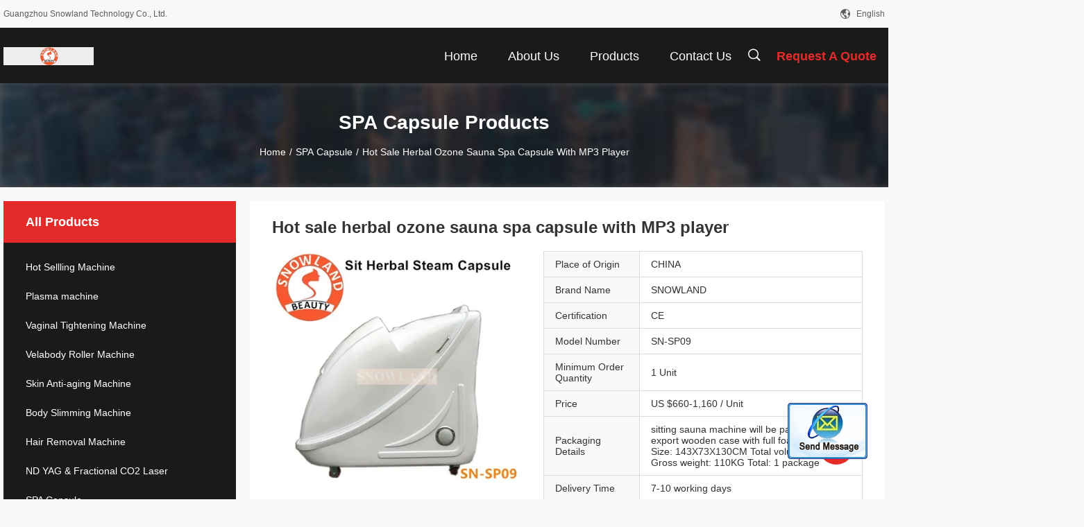

--- FILE ---
content_type: text/html
request_url: https://www.snowlandbeauty.com/sale-10379407-hot-sale-herbal-ozone-sauna-spa-capsule-with-mp3-player.html
body_size: 26285
content:

<!DOCTYPE html>
<html lang="en">
<head>
	<meta charset="utf-8">
	<meta http-equiv="X-UA-Compatible" content="IE=edge">
	<meta name="viewport" content="width=device-width, initial-scale=1.0, maximum-scale=1.0, user-scalable=no">
    <title>Hot sale herbal ozone sauna spa capsule with MP3 player</title>
    <meta name="keywords" content="SPA Capsule, Hot sale herbal ozone sauna spa capsule with MP3 player, SPA Capsule for sale, SPA Capsule price" />
    <meta name="description" content="High quality Hot sale herbal ozone sauna spa capsule with MP3 player from China, China's leading product market SPA Capsule product market, With strict quality control SPA Capsule factories, Producing high quality Hot sale herbal ozone sauna spa capsule with MP3 player Products." />
    <link rel='preload'
					  href=/photo/snowlandbeauty/sitetpl/style/common.css?ver=1681880682 as='style'><link type='text/css' rel='stylesheet'
					  href=/photo/snowlandbeauty/sitetpl/style/common.css?ver=1681880682 media='all'><meta property="og:title" content="Hot sale herbal ozone sauna spa capsule with MP3 player" />
<meta property="og:description" content="High quality Hot sale herbal ozone sauna spa capsule with MP3 player from China, China's leading product market SPA Capsule product market, With strict quality control SPA Capsule factories, Producing high quality Hot sale herbal ozone sauna spa capsule with MP3 player Products." />
<meta property="og:type" content="product" />
<meta property="og:availability" content="instock" />
<meta property="og:site_name" content="Guangzhou Snowland Technology Co., Ltd." />
<meta property="og:url" content="https://www.snowlandbeauty.com/sale-10379407-hot-sale-herbal-ozone-sauna-spa-capsule-with-mp3-player.html" />
<meta property="og:image" content="https://www.snowlandbeauty.com/photo/ps17980800-hot_sale_herbal_ozone_sauna_spa_capsule_with_mp3_player.jpg" />
<link rel="canonical" href="https://www.snowlandbeauty.com/sale-10379407-hot-sale-herbal-ozone-sauna-spa-capsule-with-mp3-player.html" />
<link rel="alternate" href="https://m.snowlandbeauty.com/sale-10379407-hot-sale-herbal-ozone-sauna-spa-capsule-with-mp3-player.html" media="only screen and (max-width: 640px)" />
<style type="text/css">
/*<![CDATA[*/
.consent__cookie {position: fixed;top: 0;left: 0;width: 100%;height: 0%;z-index: 100000;}.consent__cookie_bg {position: fixed;top: 0;left: 0;width: 100%;height: 100%;background: #000;opacity: .6;display: none }.consent__cookie_rel {position: fixed;bottom:0;left: 0;width: 100%;background: #fff;display: -webkit-box;display: -ms-flexbox;display: flex;flex-wrap: wrap;padding: 24px 80px;-webkit-box-sizing: border-box;box-sizing: border-box;-webkit-box-pack: justify;-ms-flex-pack: justify;justify-content: space-between;-webkit-transition: all ease-in-out .3s;transition: all ease-in-out .3s }.consent__close {position: absolute;top: 20px;right: 20px;cursor: pointer }.consent__close svg {fill: #777 }.consent__close:hover svg {fill: #000 }.consent__cookie_box {flex: 1;word-break: break-word;}.consent__warm {color: #777;font-size: 16px;margin-bottom: 12px;line-height: 19px }.consent__title {color: #333;font-size: 20px;font-weight: 600;margin-bottom: 12px;line-height: 23px }.consent__itxt {color: #333;font-size: 14px;margin-bottom: 12px;display: -webkit-box;display: -ms-flexbox;display: flex;-webkit-box-align: center;-ms-flex-align: center;align-items: center }.consent__itxt i {display: -webkit-inline-box;display: -ms-inline-flexbox;display: inline-flex;width: 28px;height: 28px;border-radius: 50%;background: #e0f9e9;margin-right: 8px;-webkit-box-align: center;-ms-flex-align: center;align-items: center;-webkit-box-pack: center;-ms-flex-pack: center;justify-content: center }.consent__itxt svg {fill: #3ca860 }.consent__txt {color: #a6a6a6;font-size: 14px;margin-bottom: 8px;line-height: 17px }.consent__btns {display: -webkit-box;display: -ms-flexbox;display: flex;-webkit-box-orient: vertical;-webkit-box-direction: normal;-ms-flex-direction: column;flex-direction: column;-webkit-box-pack: center;-ms-flex-pack: center;justify-content: center;flex-shrink: 0;}.consent__btn {width: 280px;height: 40px;line-height: 40px;text-align: center;background: #3ca860;color: #fff;border-radius: 4px;margin: 8px 0;-webkit-box-sizing: border-box;box-sizing: border-box;cursor: pointer;font-size:14px}.consent__btn:hover {background: #00823b }.consent__btn.empty {color: #3ca860;border: 1px solid #3ca860;background: #fff }.consent__btn.empty:hover {background: #3ca860;color: #fff }.open .consent__cookie_bg {display: block }.open .consent__cookie_rel {bottom: 0 }@media (max-width: 760px) {.consent__btns {width: 100%;align-items: center;}.consent__cookie_rel {padding: 20px 24px }}.consent__cookie.open {display: block;}.consent__cookie {display: none;}
/*]]>*/
</style>
<script type="text/javascript">
/*<![CDATA[*/
window.isvideotpl = 0;window.detailurl = '';
var isShowGuide=0;showGuideColor=0;var company_type = 4;var webim_domain = '';

var colorUrl = '';
var aisearch = 0;
var selfUrl = '';
window.playerReportUrl='/vod/view_count/report';
var query_string = ["Products","Detail"];
var g_tp = '';
var customtplcolor = 99704;
window.predomainsub = "";
/*]]>*/
</script>
</head>
<body>
<img src="/logo.gif" style="display:none" alt="logo"/>
	<div id="floatAd" style="z-index: 110000;position:absolute;right:30px;bottom:60px;display: block;
	height:245px;		">
		<form method="post"
		      onSubmit="return changeAction(this,'/contactnow.html');">
			<input type="hidden" name="pid" value="10379407"/>
			<input alt='Send Message' onclick="this.blur()" type="image"
			       src="/images/floatimage_2.gif"/>
		</form>

			</div>
<a style="display: none!important;" title="Guangzhou Snowland Technology Co., Ltd." class="float-inquiry" href="/contactnow.html" onclick='setinquiryCookie("{\"showproduct\":1,\"pid\":\"10379407\",\"name\":\"Hot sale herbal ozone sauna spa capsule with MP3 player\",\"source_url\":\"\\/sale-10379407-hot-sale-herbal-ozone-sauna-spa-capsule-with-mp3-player.html\",\"picurl\":\"\\/photo\\/pd17980800-hot_sale_herbal_ozone_sauna_spa_capsule_with_mp3_player.jpg\",\"propertyDetail\":[[\"Product Name\",\"Newest Sitting Sauna Machine &amp; Herbal Heating Weight Loss Machine\"],[\"Power\",\"1500W\"],[\"Voltage\",\"100-240V 50\\/60Hz\"],[\"Main Function\",\"Body steam,slimming body,shape body,Health care physical therapy\"]],\"company_name\":null,\"picurl_c\":\"\\/photo\\/pc17980800-hot_sale_herbal_ozone_sauna_spa_capsule_with_mp3_player.jpg\",\"price\":\"US $660-1,160 \\/ Unit\",\"username\":\"Angela Ye\",\"viewTime\":\"Last Login : 8 hours 56 minutes ago\",\"subject\":\"Please send me a quote on your Hot sale herbal ozone sauna spa capsule with MP3 player\",\"countrycode\":\"\"}");'></a>
<script>
var originProductInfo = '';
var originProductInfo = {"showproduct":1,"pid":"10379407","name":"Hot sale herbal ozone sauna spa capsule with MP3 player","source_url":"\/sale-10379407-hot-sale-herbal-ozone-sauna-spa-capsule-with-mp3-player.html","picurl":"\/photo\/pd17980800-hot_sale_herbal_ozone_sauna_spa_capsule_with_mp3_player.jpg","propertyDetail":[["Product Name","Newest Sitting Sauna Machine &amp; Herbal Heating Weight Loss Machine"],["Power","1500W"],["Voltage","100-240V 50\/60Hz"],["Main Function","Body steam,slimming body,shape body,Health care physical therapy"]],"company_name":null,"picurl_c":"\/photo\/pc17980800-hot_sale_herbal_ozone_sauna_spa_capsule_with_mp3_player.jpg","price":"US $660-1,160 \/ Unit","username":"Angela Ye","viewTime":"Last Login : 5 hours 56 minutes ago","subject":"What is the delivery time on Hot sale herbal ozone sauna spa capsule with MP3 player","countrycode":""};
var save_url = "/contactsave.html";
var update_url = "/updateinquiry.html";
var productInfo = {};
var defaulProductInfo = {};
var myDate = new Date();
var curDate = myDate.getFullYear()+'-'+(parseInt(myDate.getMonth())+1)+'-'+myDate.getDate();
var message = '';
var default_pop = 1;
var leaveMessageDialog = document.getElementsByClassName('leave-message-dialog')[0]; // 获取弹层
var _$$ = function (dom) {
    return document.querySelectorAll(dom);
};
resInfo = originProductInfo;
resInfo['name'] = resInfo['name'] || '';
defaulProductInfo.pid = resInfo['pid'];
defaulProductInfo.productName = resInfo['name'] ?? '';
defaulProductInfo.productInfo = resInfo['propertyDetail'];
defaulProductInfo.productImg = resInfo['picurl_c'];
defaulProductInfo.subject = resInfo['subject'] ?? '';
defaulProductInfo.productImgAlt = resInfo['name'] ?? '';
var inquirypopup_tmp = 1;
var message = 'Dear,'+'\r\n'+"I am interested in"+' '+trim(resInfo['name'])+", could you send me more details such as type, size, MOQ, material, etc."+'\r\n'+"Thanks!"+'\r\n'+"Waiting for your reply.";
var message_1 = 'Dear,'+'\r\n'+"I am interested in"+' '+trim(resInfo['name'])+", could you send me more details such as type, size, MOQ, material, etc."+'\r\n'+"Thanks!"+'\r\n'+"Waiting for your reply.";
var message_2 = 'Hello,'+'\r\n'+"I am looking for"+' '+trim(resInfo['name'])+", please send me the price, specification and picture."+'\r\n'+"Your swift response will be highly appreciated."+'\r\n'+"Feel free to contact me for more information."+'\r\n'+"Thanks a lot.";
var message_3 = 'Hello,'+'\r\n'+trim(resInfo['name'])+' '+"meets my expectations."+'\r\n'+"Please give me the best price and some other product information."+'\r\n'+"Feel free to contact me via my mail."+'\r\n'+"Thanks a lot.";

var message_4 = 'Dear,'+'\r\n'+"What is the FOB price on your"+' '+trim(resInfo['name'])+'?'+'\r\n'+"Which is the nearest port name?"+'\r\n'+"Please reply me as soon as possible, it would be better to share further information."+'\r\n'+"Regards!";
var message_5 = 'Hi there,'+'\r\n'+"I am very interested in your"+' '+trim(resInfo['name'])+'.'+'\r\n'+"Please send me your product details."+'\r\n'+"Looking forward to your quick reply."+'\r\n'+"Feel free to contact me by mail."+'\r\n'+"Regards!";

var message_6 = 'Dear,'+'\r\n'+"Please provide us with information about your"+' '+trim(resInfo['name'])+", such as type, size, material, and of course the best price."+'\r\n'+"Looking forward to your quick reply."+'\r\n'+"Thank you!";
var message_7 = 'Dear,'+'\r\n'+"Can you supply"+' '+trim(resInfo['name'])+" for us?"+'\r\n'+"First we want a price list and some product details."+'\r\n'+"I hope to get reply asap and look forward to cooperation."+'\r\n'+"Thank you very much.";
var message_8 = 'hi,'+'\r\n'+"I am looking for"+' '+trim(resInfo['name'])+", please give me some more detailed product information."+'\r\n'+"I look forward to your reply."+'\r\n'+"Thank you!";
var message_9 = 'Hello,'+'\r\n'+"Your"+' '+trim(resInfo['name'])+" meets my requirements very well."+'\r\n'+"Please send me the price, specification, and similar model will be OK."+'\r\n'+"Feel free to chat with me."+'\r\n'+"Thanks!";
var message_10 = 'Dear,'+'\r\n'+"I want to know more about the details and quotation of"+' '+trim(resInfo['name'])+'.'+'\r\n'+"Feel free to contact me."+'\r\n'+"Regards!";

var r = getRandom(1,10);

defaulProductInfo.message = eval("message_"+r);
    defaulProductInfo.message = eval("message_"+r);
        var mytAjax = {

    post: function(url, data, fn) {
        var xhr = new XMLHttpRequest();
        xhr.open("POST", url, true);
        xhr.setRequestHeader("Content-Type", "application/x-www-form-urlencoded;charset=UTF-8");
        xhr.setRequestHeader("X-Requested-With", "XMLHttpRequest");
        xhr.setRequestHeader('Content-Type','text/plain;charset=UTF-8');
        xhr.onreadystatechange = function() {
            if(xhr.readyState == 4 && (xhr.status == 200 || xhr.status == 304)) {
                fn.call(this, xhr.responseText);
            }
        };
        xhr.send(data);
    },

    postform: function(url, data, fn) {
        var xhr = new XMLHttpRequest();
        xhr.open("POST", url, true);
        xhr.setRequestHeader("X-Requested-With", "XMLHttpRequest");
        xhr.onreadystatechange = function() {
            if(xhr.readyState == 4 && (xhr.status == 200 || xhr.status == 304)) {
                fn.call(this, xhr.responseText);
            }
        };
        xhr.send(data);
    }
};
/*window.onload = function(){
    leaveMessageDialog = document.getElementsByClassName('leave-message-dialog')[0];
    if (window.localStorage.recordDialogStatus=='undefined' || (window.localStorage.recordDialogStatus!='undefined' && window.localStorage.recordDialogStatus != curDate)) {
        setTimeout(function(){
            if(parseInt(inquirypopup_tmp%10) == 1){
                creatDialog(defaulProductInfo, 1);
            }
        }, 6000);
    }
};*/
function trim(str)
{
    str = str.replace(/(^\s*)/g,"");
    return str.replace(/(\s*$)/g,"");
};
function getRandom(m,n){
    var num = Math.floor(Math.random()*(m - n) + n);
    return num;
};
function strBtn(param) {

    var starattextarea = document.getElementById("textareamessage").value.length;
    var email = document.getElementById("startEmail").value;

    var default_tip = document.querySelectorAll(".watermark_container").length;
    if (20 < starattextarea && starattextarea < 3000) {
        if(default_tip>0){
            document.getElementById("textareamessage1").parentNode.parentNode.nextElementSibling.style.display = "none";
        }else{
            document.getElementById("textareamessage1").parentNode.nextElementSibling.style.display = "none";
        }

    } else {
        if(default_tip>0){
            document.getElementById("textareamessage1").parentNode.parentNode.nextElementSibling.style.display = "block";
        }else{
            document.getElementById("textareamessage1").parentNode.nextElementSibling.style.display = "block";
        }

        return;
    }

    // var re = /^([a-zA-Z0-9_-])+@([a-zA-Z0-9_-])+\.([a-zA-Z0-9_-])+/i;/*邮箱不区分大小写*/
    var re = /^[a-zA-Z0-9][\w-]*(\.?[\w-]+)*@[a-zA-Z0-9-]+(\.[a-zA-Z0-9]+)+$/i;
    if (!re.test(email)) {
        document.getElementById("startEmail").nextElementSibling.style.display = "block";
        return;
    } else {
        document.getElementById("startEmail").nextElementSibling.style.display = "none";
    }

    var subject = document.getElementById("pop_subject").value;
    var pid = document.getElementById("pop_pid").value;
    var message = document.getElementById("textareamessage").value;
    var sender_email = document.getElementById("startEmail").value;
    var tel = '';
    if (document.getElementById("tel0") != undefined && document.getElementById("tel0") != '')
        tel = document.getElementById("tel0").value;
    var form_serialize = '&tel='+tel;

    form_serialize = form_serialize.replace(/\+/g, "%2B");
    mytAjax.post(save_url,"pid="+pid+"&subject="+subject+"&email="+sender_email+"&message="+(message)+form_serialize,function(res){
        var mes = JSON.parse(res);
        if(mes.status == 200){
            var iid = mes.iid;
            document.getElementById("pop_iid").value = iid;
            document.getElementById("pop_uuid").value = mes.uuid;

            if(typeof gtag_report_conversion === "function"){
                gtag_report_conversion();//执行统计js代码
            }
            if(typeof fbq === "function"){
                fbq('track','Purchase');//执行统计js代码
            }
        }
    });
    for (var index = 0; index < document.querySelectorAll(".dialog-content-pql").length; index++) {
        document.querySelectorAll(".dialog-content-pql")[index].style.display = "none";
    };
    $('#idphonepql').val(tel);
    document.getElementById("dialog-content-pql-id").style.display = "block";
    ;
};
function twoBtnOk(param) {

    var selectgender = document.getElementById("Mr").innerHTML;
    var iid = document.getElementById("pop_iid").value;
    var sendername = document.getElementById("idnamepql").value;
    var senderphone = document.getElementById("idphonepql").value;
    var sendercname = document.getElementById("idcompanypql").value;
    var uuid = document.getElementById("pop_uuid").value;
    var gender = 2;
    if(selectgender == 'Mr.') gender = 0;
    if(selectgender == 'Mrs.') gender = 1;
    var pid = document.getElementById("pop_pid").value;
    var form_serialize = '';

        form_serialize = form_serialize.replace(/\+/g, "%2B");

    mytAjax.post(update_url,"iid="+iid+"&gender="+gender+"&uuid="+uuid+"&name="+(sendername)+"&tel="+(senderphone)+"&company="+(sendercname)+form_serialize,function(res){});

    for (var index = 0; index < document.querySelectorAll(".dialog-content-pql").length; index++) {
        document.querySelectorAll(".dialog-content-pql")[index].style.display = "none";
    };
    document.getElementById("dialog-content-pql-ok").style.display = "block";

};
function toCheckMust(name) {
    $('#'+name+'error').hide();
}
function handClidk(param) {
    var starattextarea = document.getElementById("textareamessage1").value.length;
    var email = document.getElementById("startEmail1").value;
    var default_tip = document.querySelectorAll(".watermark_container").length;
    if (20 < starattextarea && starattextarea < 3000) {
        if(default_tip>0){
            document.getElementById("textareamessage1").parentNode.parentNode.nextElementSibling.style.display = "none";
        }else{
            document.getElementById("textareamessage1").parentNode.nextElementSibling.style.display = "none";
        }

    } else {
        if(default_tip>0){
            document.getElementById("textareamessage1").parentNode.parentNode.nextElementSibling.style.display = "block";
        }else{
            document.getElementById("textareamessage1").parentNode.nextElementSibling.style.display = "block";
        }

        return;
    }

    // var re = /^([a-zA-Z0-9_-])+@([a-zA-Z0-9_-])+\.([a-zA-Z0-9_-])+/i;
    var re = /^[a-zA-Z0-9][\w-]*(\.?[\w-]+)*@[a-zA-Z0-9-]+(\.[a-zA-Z0-9]+)+$/i;
    if (!re.test(email)) {
        document.getElementById("startEmail1").nextElementSibling.style.display = "block";
        return;
    } else {
        document.getElementById("startEmail1").nextElementSibling.style.display = "none";
    }

    var subject = document.getElementById("pop_subject").value;
    var pid = document.getElementById("pop_pid").value;
    var message = document.getElementById("textareamessage1").value;
    var sender_email = document.getElementById("startEmail1").value;
    var form_serialize = tel = '';
    if (document.getElementById("tel1") != undefined && document.getElementById("tel1") != '')
        tel = document.getElementById("tel1").value;
        mytAjax.post(save_url,"email="+sender_email+"&tel="+tel+"&pid="+pid+"&message="+message+"&subject="+subject+form_serialize,function(res){

        var mes = JSON.parse(res);
        if(mes.status == 200){
            var iid = mes.iid;
            document.getElementById("pop_iid").value = iid;
            document.getElementById("pop_uuid").value = mes.uuid;
            if(typeof gtag_report_conversion === "function"){
                gtag_report_conversion();//执行统计js代码
            }
        }

    });
    for (var index = 0; index < document.querySelectorAll(".dialog-content-pql").length; index++) {
        document.querySelectorAll(".dialog-content-pql")[index].style.display = "none";
    };
    $('#idphonepql').val(tel);
    document.getElementById("dialog-content-pql-id").style.display = "block";

};
window.addEventListener('load', function () {
    $('.checkbox-wrap label').each(function(){
        if($(this).find('input').prop('checked')){
            $(this).addClass('on')
        }else {
            $(this).removeClass('on')
        }
    })
    $(document).on('click', '.checkbox-wrap label' , function(ev){
        if (ev.target.tagName.toUpperCase() != 'INPUT') {
            $(this).toggleClass('on')
        }
    })
})

function hand_video(pdata) {
    data = JSON.parse(pdata);
    productInfo.productName = data.productName;
    productInfo.productInfo = data.productInfo;
    productInfo.productImg = data.productImg;
    productInfo.subject = data.subject;

    var message = 'Dear,'+'\r\n'+"I am interested in"+' '+trim(data.productName)+", could you send me more details such as type, size, quantity, material, etc."+'\r\n'+"Thanks!"+'\r\n'+"Waiting for your reply.";

    var message = 'Dear,'+'\r\n'+"I am interested in"+' '+trim(data.productName)+", could you send me more details such as type, size, MOQ, material, etc."+'\r\n'+"Thanks!"+'\r\n'+"Waiting for your reply.";
    var message_1 = 'Dear,'+'\r\n'+"I am interested in"+' '+trim(data.productName)+", could you send me more details such as type, size, MOQ, material, etc."+'\r\n'+"Thanks!"+'\r\n'+"Waiting for your reply.";
    var message_2 = 'Hello,'+'\r\n'+"I am looking for"+' '+trim(data.productName)+", please send me the price, specification and picture."+'\r\n'+"Your swift response will be highly appreciated."+'\r\n'+"Feel free to contact me for more information."+'\r\n'+"Thanks a lot.";
    var message_3 = 'Hello,'+'\r\n'+trim(data.productName)+' '+"meets my expectations."+'\r\n'+"Please give me the best price and some other product information."+'\r\n'+"Feel free to contact me via my mail."+'\r\n'+"Thanks a lot.";

    var message_4 = 'Dear,'+'\r\n'+"What is the FOB price on your"+' '+trim(data.productName)+'?'+'\r\n'+"Which is the nearest port name?"+'\r\n'+"Please reply me as soon as possible, it would be better to share further information."+'\r\n'+"Regards!";
    var message_5 = 'Hi there,'+'\r\n'+"I am very interested in your"+' '+trim(data.productName)+'.'+'\r\n'+"Please send me your product details."+'\r\n'+"Looking forward to your quick reply."+'\r\n'+"Feel free to contact me by mail."+'\r\n'+"Regards!";

    var message_6 = 'Dear,'+'\r\n'+"Please provide us with information about your"+' '+trim(data.productName)+", such as type, size, material, and of course the best price."+'\r\n'+"Looking forward to your quick reply."+'\r\n'+"Thank you!";
    var message_7 = 'Dear,'+'\r\n'+"Can you supply"+' '+trim(data.productName)+" for us?"+'\r\n'+"First we want a price list and some product details."+'\r\n'+"I hope to get reply asap and look forward to cooperation."+'\r\n'+"Thank you very much.";
    var message_8 = 'hi,'+'\r\n'+"I am looking for"+' '+trim(data.productName)+", please give me some more detailed product information."+'\r\n'+"I look forward to your reply."+'\r\n'+"Thank you!";
    var message_9 = 'Hello,'+'\r\n'+"Your"+' '+trim(data.productName)+" meets my requirements very well."+'\r\n'+"Please send me the price, specification, and similar model will be OK."+'\r\n'+"Feel free to chat with me."+'\r\n'+"Thanks!";
    var message_10 = 'Dear,'+'\r\n'+"I want to know more about the details and quotation of"+' '+trim(data.productName)+'.'+'\r\n'+"Feel free to contact me."+'\r\n'+"Regards!";

    var r = getRandom(1,10);

    productInfo.message = eval("message_"+r);
            if(parseInt(inquirypopup_tmp/10) == 1){
        productInfo.message = "";
    }
    productInfo.pid = data.pid;
    creatDialog(productInfo, 2);
};

function handDialog(pdata) {
    data = JSON.parse(pdata);
    productInfo.productName = data.productName;
    productInfo.productInfo = data.productInfo;
    productInfo.productImg = data.productImg;
    productInfo.subject = data.subject;

    var message = 'Dear,'+'\r\n'+"I am interested in"+' '+trim(data.productName)+", could you send me more details such as type, size, quantity, material, etc."+'\r\n'+"Thanks!"+'\r\n'+"Waiting for your reply.";

    var message = 'Dear,'+'\r\n'+"I am interested in"+' '+trim(data.productName)+", could you send me more details such as type, size, MOQ, material, etc."+'\r\n'+"Thanks!"+'\r\n'+"Waiting for your reply.";
    var message_1 = 'Dear,'+'\r\n'+"I am interested in"+' '+trim(data.productName)+", could you send me more details such as type, size, MOQ, material, etc."+'\r\n'+"Thanks!"+'\r\n'+"Waiting for your reply.";
    var message_2 = 'Hello,'+'\r\n'+"I am looking for"+' '+trim(data.productName)+", please send me the price, specification and picture."+'\r\n'+"Your swift response will be highly appreciated."+'\r\n'+"Feel free to contact me for more information."+'\r\n'+"Thanks a lot.";
    var message_3 = 'Hello,'+'\r\n'+trim(data.productName)+' '+"meets my expectations."+'\r\n'+"Please give me the best price and some other product information."+'\r\n'+"Feel free to contact me via my mail."+'\r\n'+"Thanks a lot.";

    var message_4 = 'Dear,'+'\r\n'+"What is the FOB price on your"+' '+trim(data.productName)+'?'+'\r\n'+"Which is the nearest port name?"+'\r\n'+"Please reply me as soon as possible, it would be better to share further information."+'\r\n'+"Regards!";
    var message_5 = 'Hi there,'+'\r\n'+"I am very interested in your"+' '+trim(data.productName)+'.'+'\r\n'+"Please send me your product details."+'\r\n'+"Looking forward to your quick reply."+'\r\n'+"Feel free to contact me by mail."+'\r\n'+"Regards!";

    var message_6 = 'Dear,'+'\r\n'+"Please provide us with information about your"+' '+trim(data.productName)+", such as type, size, material, and of course the best price."+'\r\n'+"Looking forward to your quick reply."+'\r\n'+"Thank you!";
    var message_7 = 'Dear,'+'\r\n'+"Can you supply"+' '+trim(data.productName)+" for us?"+'\r\n'+"First we want a price list and some product details."+'\r\n'+"I hope to get reply asap and look forward to cooperation."+'\r\n'+"Thank you very much.";
    var message_8 = 'hi,'+'\r\n'+"I am looking for"+' '+trim(data.productName)+", please give me some more detailed product information."+'\r\n'+"I look forward to your reply."+'\r\n'+"Thank you!";
    var message_9 = 'Hello,'+'\r\n'+"Your"+' '+trim(data.productName)+" meets my requirements very well."+'\r\n'+"Please send me the price, specification, and similar model will be OK."+'\r\n'+"Feel free to chat with me."+'\r\n'+"Thanks!";
    var message_10 = 'Dear,'+'\r\n'+"I want to know more about the details and quotation of"+' '+trim(data.productName)+'.'+'\r\n'+"Feel free to contact me."+'\r\n'+"Regards!";

    var r = getRandom(1,10);
    productInfo.message = eval("message_"+r);
            if(parseInt(inquirypopup_tmp/10) == 1){
        productInfo.message = "";
    }
    productInfo.pid = data.pid;
    creatDialog(productInfo, 2);
};

function closepql(param) {

    leaveMessageDialog.style.display = 'none';
};

function closepql2(param) {

    for (var index = 0; index < document.querySelectorAll(".dialog-content-pql").length; index++) {
        document.querySelectorAll(".dialog-content-pql")[index].style.display = "none";
    };
    document.getElementById("dialog-content-pql-ok").style.display = "block";
};

function decodeHtmlEntities(str) {
    var tempElement = document.createElement('div');
    tempElement.innerHTML = str;
    return tempElement.textContent || tempElement.innerText || '';
}

function initProduct(productInfo,type){

    productInfo.productName = decodeHtmlEntities(productInfo.productName);
    productInfo.message = decodeHtmlEntities(productInfo.message);

    leaveMessageDialog = document.getElementsByClassName('leave-message-dialog')[0];
    leaveMessageDialog.style.display = "block";
    if(type == 3){
        var popinquiryemail = document.getElementById("popinquiryemail").value;
        _$$("#startEmail1")[0].value = popinquiryemail;
    }else{
        _$$("#startEmail1")[0].value = "";
    }
    _$$("#startEmail")[0].value = "";
    _$$("#idnamepql")[0].value = "";
    _$$("#idphonepql")[0].value = "";
    _$$("#idcompanypql")[0].value = "";

    _$$("#pop_pid")[0].value = productInfo.pid;
    _$$("#pop_subject")[0].value = productInfo.subject;
    
    if(parseInt(inquirypopup_tmp/10) == 1){
        productInfo.message = "";
    }

    _$$("#textareamessage1")[0].value = productInfo.message;
    _$$("#textareamessage")[0].value = productInfo.message;

    _$$("#dialog-content-pql-id .titlep")[0].innerHTML = productInfo.productName;
    _$$("#dialog-content-pql-id img")[0].setAttribute("src", productInfo.productImg);
    _$$("#dialog-content-pql-id img")[0].setAttribute("alt", productInfo.productImgAlt);

    _$$("#dialog-content-pql-id-hand img")[0].setAttribute("src", productInfo.productImg);
    _$$("#dialog-content-pql-id-hand img")[0].setAttribute("alt", productInfo.productImgAlt);
    _$$("#dialog-content-pql-id-hand .titlep")[0].innerHTML = productInfo.productName;

    if (productInfo.productInfo.length > 0) {
        var ul2, ul;
        ul = document.createElement("ul");
        for (var index = 0; index < productInfo.productInfo.length; index++) {
            var el = productInfo.productInfo[index];
            var li = document.createElement("li");
            var span1 = document.createElement("span");
            span1.innerHTML = el[0] + ":";
            var span2 = document.createElement("span");
            span2.innerHTML = el[1];
            li.appendChild(span1);
            li.appendChild(span2);
            ul.appendChild(li);

        }
        ul2 = ul.cloneNode(true);
        if (type === 1) {
            _$$("#dialog-content-pql-id .left")[0].replaceChild(ul, _$$("#dialog-content-pql-id .left ul")[0]);
        } else {
            _$$("#dialog-content-pql-id-hand .left")[0].replaceChild(ul2, _$$("#dialog-content-pql-id-hand .left ul")[0]);
            _$$("#dialog-content-pql-id .left")[0].replaceChild(ul, _$$("#dialog-content-pql-id .left ul")[0]);
        }
    };
    for (var index = 0; index < _$$("#dialog-content-pql-id .right ul li").length; index++) {
        _$$("#dialog-content-pql-id .right ul li")[index].addEventListener("click", function (params) {
            _$$("#dialog-content-pql-id .right #Mr")[0].innerHTML = this.innerHTML
        }, false)

    };

};
function closeInquiryCreateDialog() {
    document.getElementById("xuanpan_dialog_box_pql").style.display = "none";
};
function showInquiryCreateDialog() {
    document.getElementById("xuanpan_dialog_box_pql").style.display = "block";
};
function submitPopInquiry(){
    var message = document.getElementById("inquiry_message").value;
    var email = document.getElementById("inquiry_email").value;
    var subject = defaulProductInfo.subject;
    var pid = defaulProductInfo.pid;
    if (email === undefined) {
        showInquiryCreateDialog();
        document.getElementById("inquiry_email").style.border = "1px solid red";
        return false;
    };
    if (message === undefined) {
        showInquiryCreateDialog();
        document.getElementById("inquiry_message").style.border = "1px solid red";
        return false;
    };
    if (email.search(/^\w+((-\w+)|(\.\w+))*\@[A-Za-z0-9]+((\.|-)[A-Za-z0-9]+)*\.[A-Za-z0-9]+$/) == -1) {
        document.getElementById("inquiry_email").style.border= "1px solid red";
        showInquiryCreateDialog();
        return false;
    } else {
        document.getElementById("inquiry_email").style.border= "";
    };
    if (message.length < 20 || message.length >3000) {
        showInquiryCreateDialog();
        document.getElementById("inquiry_message").style.border = "1px solid red";
        return false;
    } else {
        document.getElementById("inquiry_message").style.border = "";
    };
    var tel = '';
    if (document.getElementById("tel") != undefined && document.getElementById("tel") != '')
        tel = document.getElementById("tel").value;

    mytAjax.post(save_url,"pid="+pid+"&subject="+subject+"&email="+email+"&message="+(message)+'&tel='+tel,function(res){
        var mes = JSON.parse(res);
        if(mes.status == 200){
            var iid = mes.iid;
            document.getElementById("pop_iid").value = iid;
            document.getElementById("pop_uuid").value = mes.uuid;

        }
    });
    initProduct(defaulProductInfo);
    for (var index = 0; index < document.querySelectorAll(".dialog-content-pql").length; index++) {
        document.querySelectorAll(".dialog-content-pql")[index].style.display = "none";
    };
    $('#idphonepql').val(tel);
    document.getElementById("dialog-content-pql-id").style.display = "block";

};

//带附件上传
function submitPopInquiryfile(email_id,message_id,check_sort,name_id,phone_id,company_id,attachments){

    if(typeof(check_sort) == 'undefined'){
        check_sort = 0;
    }
    var message = document.getElementById(message_id).value;
    var email = document.getElementById(email_id).value;
    var attachments = document.getElementById(attachments).value;
    if(typeof(name_id) !== 'undefined' && name_id != ""){
        var name  = document.getElementById(name_id).value;
    }
    if(typeof(phone_id) !== 'undefined' && phone_id != ""){
        var phone = document.getElementById(phone_id).value;
    }
    if(typeof(company_id) !== 'undefined' && company_id != ""){
        var company = document.getElementById(company_id).value;
    }
    var subject = defaulProductInfo.subject;
    var pid = defaulProductInfo.pid;

    if(check_sort == 0){
        if (email === undefined) {
            showInquiryCreateDialog();
            document.getElementById(email_id).style.border = "1px solid red";
            return false;
        };
        if (message === undefined) {
            showInquiryCreateDialog();
            document.getElementById(message_id).style.border = "1px solid red";
            return false;
        };

        if (email.search(/^\w+((-\w+)|(\.\w+))*\@[A-Za-z0-9]+((\.|-)[A-Za-z0-9]+)*\.[A-Za-z0-9]+$/) == -1) {
            document.getElementById(email_id).style.border= "1px solid red";
            showInquiryCreateDialog();
            return false;
        } else {
            document.getElementById(email_id).style.border= "";
        };
        if (message.length < 20 || message.length >3000) {
            showInquiryCreateDialog();
            document.getElementById(message_id).style.border = "1px solid red";
            return false;
        } else {
            document.getElementById(message_id).style.border = "";
        };
    }else{

        if (message === undefined) {
            showInquiryCreateDialog();
            document.getElementById(message_id).style.border = "1px solid red";
            return false;
        };

        if (email === undefined) {
            showInquiryCreateDialog();
            document.getElementById(email_id).style.border = "1px solid red";
            return false;
        };

        if (message.length < 20 || message.length >3000) {
            showInquiryCreateDialog();
            document.getElementById(message_id).style.border = "1px solid red";
            return false;
        } else {
            document.getElementById(message_id).style.border = "";
        };

        if (email.search(/^\w+((-\w+)|(\.\w+))*\@[A-Za-z0-9]+((\.|-)[A-Za-z0-9]+)*\.[A-Za-z0-9]+$/) == -1) {
            document.getElementById(email_id).style.border= "1px solid red";
            showInquiryCreateDialog();
            return false;
        } else {
            document.getElementById(email_id).style.border= "";
        };

    };

    mytAjax.post(save_url,"pid="+pid+"&subject="+subject+"&email="+email+"&message="+message+"&company="+company+"&attachments="+attachments,function(res){
        var mes = JSON.parse(res);
        if(mes.status == 200){
            var iid = mes.iid;
            document.getElementById("pop_iid").value = iid;
            document.getElementById("pop_uuid").value = mes.uuid;

            if(typeof gtag_report_conversion === "function"){
                gtag_report_conversion();//执行统计js代码
            }
            if(typeof fbq === "function"){
                fbq('track','Purchase');//执行统计js代码
            }
        }
    });
    initProduct(defaulProductInfo);

    if(name !== undefined && name != ""){
        _$$("#idnamepql")[0].value = name;
    }

    if(phone !== undefined && phone != ""){
        _$$("#idphonepql")[0].value = phone;
    }

    if(company !== undefined && company != ""){
        _$$("#idcompanypql")[0].value = company;
    }

    for (var index = 0; index < document.querySelectorAll(".dialog-content-pql").length; index++) {
        document.querySelectorAll(".dialog-content-pql")[index].style.display = "none";
    };
    document.getElementById("dialog-content-pql-id").style.display = "block";

};
function submitPopInquiryByParam(email_id,message_id,check_sort,name_id,phone_id,company_id){

    if(typeof(check_sort) == 'undefined'){
        check_sort = 0;
    }

    var senderphone = '';
    var message = document.getElementById(message_id).value;
    var email = document.getElementById(email_id).value;
    if(typeof(name_id) !== 'undefined' && name_id != ""){
        var name  = document.getElementById(name_id).value;
    }
    if(typeof(phone_id) !== 'undefined' && phone_id != ""){
        var phone = document.getElementById(phone_id).value;
        senderphone = phone;
    }
    if(typeof(company_id) !== 'undefined' && company_id != ""){
        var company = document.getElementById(company_id).value;
    }
    var subject = defaulProductInfo.subject;
    var pid = defaulProductInfo.pid;

    if(check_sort == 0){
        if (email === undefined) {
            showInquiryCreateDialog();
            document.getElementById(email_id).style.border = "1px solid red";
            return false;
        };
        if (message === undefined) {
            showInquiryCreateDialog();
            document.getElementById(message_id).style.border = "1px solid red";
            return false;
        };

        if (email.search(/^\w+((-\w+)|(\.\w+))*\@[A-Za-z0-9]+((\.|-)[A-Za-z0-9]+)*\.[A-Za-z0-9]+$/) == -1) {
            document.getElementById(email_id).style.border= "1px solid red";
            showInquiryCreateDialog();
            return false;
        } else {
            document.getElementById(email_id).style.border= "";
        };
        if (message.length < 20 || message.length >3000) {
            showInquiryCreateDialog();
            document.getElementById(message_id).style.border = "1px solid red";
            return false;
        } else {
            document.getElementById(message_id).style.border = "";
        };
    }else{

        if (message === undefined) {
            showInquiryCreateDialog();
            document.getElementById(message_id).style.border = "1px solid red";
            return false;
        };

        if (email === undefined) {
            showInquiryCreateDialog();
            document.getElementById(email_id).style.border = "1px solid red";
            return false;
        };

        if (message.length < 20 || message.length >3000) {
            showInquiryCreateDialog();
            document.getElementById(message_id).style.border = "1px solid red";
            return false;
        } else {
            document.getElementById(message_id).style.border = "";
        };

        if (email.search(/^\w+((-\w+)|(\.\w+))*\@[A-Za-z0-9]+((\.|-)[A-Za-z0-9]+)*\.[A-Za-z0-9]+$/) == -1) {
            document.getElementById(email_id).style.border= "1px solid red";
            showInquiryCreateDialog();
            return false;
        } else {
            document.getElementById(email_id).style.border= "";
        };

    };

    var productsku = "";
    if($("#product_sku").length > 0){
        productsku = $("#product_sku").html();
    }

    mytAjax.post(save_url,"tel="+senderphone+"&pid="+pid+"&subject="+subject+"&email="+email+"&message="+message+"&messagesku="+encodeURI(productsku),function(res){
        var mes = JSON.parse(res);
        if(mes.status == 200){
            var iid = mes.iid;
            document.getElementById("pop_iid").value = iid;
            document.getElementById("pop_uuid").value = mes.uuid;

            if(typeof gtag_report_conversion === "function"){
                gtag_report_conversion();//执行统计js代码
            }
            if(typeof fbq === "function"){
                fbq('track','Purchase');//执行统计js代码
            }
        }
    });
    initProduct(defaulProductInfo);

    if(name !== undefined && name != ""){
        _$$("#idnamepql")[0].value = name;
    }

    if(phone !== undefined && phone != ""){
        _$$("#idphonepql")[0].value = phone;
    }

    if(company !== undefined && company != ""){
        _$$("#idcompanypql")[0].value = company;
    }

    for (var index = 0; index < document.querySelectorAll(".dialog-content-pql").length; index++) {
        document.querySelectorAll(".dialog-content-pql")[index].style.display = "none";

    };
    document.getElementById("dialog-content-pql-id").style.display = "block";

};

function creat_videoDialog(productInfo, type) {

    if(type == 1){
        if(default_pop != 1){
            return false;
        }
        window.localStorage.recordDialogStatus = curDate;
    }else{
        default_pop = 0;
    }
    initProduct(productInfo, type);
    if (type === 1) {
        // 自动弹出
        for (var index = 0; index < document.querySelectorAll(".dialog-content-pql").length; index++) {

            document.querySelectorAll(".dialog-content-pql")[index].style.display = "none";
        };
        document.getElementById("dialog-content-pql").style.display = "block";
    } else {
        // 手动弹出
        for (var index = 0; index < document.querySelectorAll(".dialog-content-pql").length; index++) {
            document.querySelectorAll(".dialog-content-pql")[index].style.display = "none";
        };
        document.getElementById("dialog-content-pql-id-hand").style.display = "block";
    }
}

function creatDialog(productInfo, type) {

    if(type == 1){
        if(default_pop != 1){
            return false;
        }
        window.localStorage.recordDialogStatus = curDate;
    }else{
        default_pop = 0;
    }
    initProduct(productInfo, type);
    if (type === 1) {
        // 自动弹出
        for (var index = 0; index < document.querySelectorAll(".dialog-content-pql").length; index++) {

            document.querySelectorAll(".dialog-content-pql")[index].style.display = "none";
        };
        document.getElementById("dialog-content-pql").style.display = "block";
    } else {
        // 手动弹出
        for (var index = 0; index < document.querySelectorAll(".dialog-content-pql").length; index++) {
            document.querySelectorAll(".dialog-content-pql")[index].style.display = "none";
        };
        document.getElementById("dialog-content-pql-id-hand").style.display = "block";
    }
}

//带邮箱信息打开询盘框 emailtype=1表示带入邮箱
function openDialog(emailtype){
    var type = 2;//不带入邮箱，手动弹出
    if(emailtype == 1){
        var popinquiryemail = document.getElementById("popinquiryemail").value;
        // var re = /^([a-zA-Z0-9_-])+@([a-zA-Z0-9_-])+\.([a-zA-Z0-9_-])+/i;
        var re = /^[a-zA-Z0-9][\w-]*(\.?[\w-]+)*@[a-zA-Z0-9-]+(\.[a-zA-Z0-9]+)+$/i;
        if (!re.test(popinquiryemail)) {
            //前端提示样式;
            showInquiryCreateDialog();
            document.getElementById("popinquiryemail").style.border = "1px solid red";
            return false;
        } else {
            //前端提示样式;
        }
        var type = 3;
    }
    creatDialog(defaulProductInfo,type);
}

//上传附件
function inquiryUploadFile(){
    var fileObj = document.querySelector("#fileId").files[0];
    //构建表单数据
    var formData = new FormData();
    var filesize = fileObj.size;
    if(filesize > 10485760 || filesize == 0) {
        document.getElementById("filetips").style.display = "block";
        return false;
    }else {
        document.getElementById("filetips").style.display = "none";
    }
    formData.append('popinquiryfile', fileObj);
    document.getElementById("quotefileform").reset();
    var save_url = "/inquiryuploadfile.html";
    mytAjax.postform(save_url,formData,function(res){
        var mes = JSON.parse(res);
        if(mes.status == 200){
            document.getElementById("uploader-file-info").innerHTML = document.getElementById("uploader-file-info").innerHTML + "<span class=op>"+mes.attfile.name+"<a class=delatt id=att"+mes.attfile.id+" onclick=delatt("+mes.attfile.id+");>Delete</a></span>";
            var nowattachs = document.getElementById("attachments").value;
            if( nowattachs !== ""){
                var attachs = JSON.parse(nowattachs);
                attachs[mes.attfile.id] = mes.attfile;
            }else{
                var attachs = {};
                attachs[mes.attfile.id] = mes.attfile;
            }
            document.getElementById("attachments").value = JSON.stringify(attachs);
        }
    });
}
//附件删除
function delatt(attid)
{
    var nowattachs = document.getElementById("attachments").value;
    if( nowattachs !== ""){
        var attachs = JSON.parse(nowattachs);
        if(attachs[attid] == ""){
            return false;
        }
        var formData = new FormData();
        var delfile = attachs[attid]['filename'];
        var save_url = "/inquirydelfile.html";
        if(delfile != "") {
            formData.append('delfile', delfile);
            mytAjax.postform(save_url, formData, function (res) {
                if(res !== "") {
                    var mes = JSON.parse(res);
                    if (mes.status == 200) {
                        delete attachs[attid];
                        document.getElementById("attachments").value = JSON.stringify(attachs);
                        var s = document.getElementById("att"+attid);
                        s.parentNode.remove();
                    }
                }
            });
        }
    }else{
        return false;
    }
}

</script>
<div class="leave-message-dialog" style="display: none">
<style>
    .leave-message-dialog .close:before, .leave-message-dialog .close:after{
        content:initial;
    }
</style>
<div class="dialog-content-pql" id="dialog-content-pql" style="display: none">
    <span class="close" onclick="closepql()"><img src="/images/close.png" alt="close"></span>
    <div class="title">
        <p class="firstp-pql">Leave a Message</p>
        <p class="lastp-pql">We will call you back soon!</p>
    </div>
    <div class="form">
        <div class="textarea">
            <textarea style='font-family: robot;'  name="" id="textareamessage" cols="30" rows="10" style="margin-bottom:14px;width:100%"
                placeholder="Please enter your inquiry details."></textarea>
        </div>
        <p class="error-pql"> <span class="icon-pql"><img src="/images/error.png" alt="Guangzhou Snowland Technology Co., Ltd."></span> Your message must be between 20-3,000 characters!</p>
        <input id="startEmail" type="text" placeholder="Enter your E-mail" onkeydown="if(event.keyCode === 13){ strBtn();}">
        <p class="error-pql"><span class="icon-pql"><img src="/images/error.png" alt="Guangzhou Snowland Technology Co., Ltd."></span> Please check your E-mail! </p>
                <div class="operations">
            <div class='btn' id="submitStart" type="submit" onclick="strBtn()">SUBMIT</div>
        </div>
            </div>
</div>
<div class="dialog-content-pql dialog-content-pql-id" id="dialog-content-pql-id" style="display:none">
            <p class="title">More information facilitates better communication.</p>
        <span class="close" onclick="closepql2()"><svg t="1648434466530" class="icon" viewBox="0 0 1024 1024" version="1.1" xmlns="http://www.w3.org/2000/svg" p-id="2198" width="16" height="16"><path d="M576 512l277.333333 277.333333-64 64-277.333333-277.333333L234.666667 853.333333 170.666667 789.333333l277.333333-277.333333L170.666667 234.666667 234.666667 170.666667l277.333333 277.333333L789.333333 170.666667 853.333333 234.666667 576 512z" fill="#444444" p-id="2199"></path></svg></span>
    <div class="left">
        <div class="img"><img></div>
        <p class="titlep"></p>
        <ul> </ul>
    </div>
    <div class="right">
                <div style="position: relative;">
            <div class="mr"> <span id="Mr">Mr.</span>
                <ul>
                    <li>Mr.</li>
                    <li>Mrs.</li>
                </ul>
            </div>
            <input style="text-indent: 80px;" type="text" id="idnamepql" placeholder="Input your name">
        </div>
        <input type="text"  id="idphonepql"  placeholder="Phone Number">
        <input type="text" id="idcompanypql"  placeholder="Company" onkeydown="if(event.keyCode === 13){ twoBtnOk();}">
                <div class="btn form_new" id="twoBtnOk" onclick="twoBtnOk()">OK</div>
    </div>
</div>

<div class="dialog-content-pql dialog-content-pql-ok" id="dialog-content-pql-ok" style="display:none">
            <p class="title">Submitted successfully!</p>
        <span class="close" onclick="closepql()"><svg t="1648434466530" class="icon" viewBox="0 0 1024 1024" version="1.1" xmlns="http://www.w3.org/2000/svg" p-id="2198" width="16" height="16"><path d="M576 512l277.333333 277.333333-64 64-277.333333-277.333333L234.666667 853.333333 170.666667 789.333333l277.333333-277.333333L170.666667 234.666667 234.666667 170.666667l277.333333 277.333333L789.333333 170.666667 853.333333 234.666667 576 512z" fill="#444444" p-id="2199"></path></svg></span>
    <div class="duihaook"></div>
        <p class="p1" style="text-align: center; font-size: 18px; margin-top: 14px;">We will call you back soon!</p>
    <div class="btn" onclick="closepql()" id="endOk" style="margin: 0 auto;margin-top: 50px;">OK</div>
</div>
<div class="dialog-content-pql dialog-content-pql-id dialog-content-pql-id-hand" id="dialog-content-pql-id-hand"
    style="display:none">
     <input type="hidden" name="pop_pid" id="pop_pid" value="0">
     <input type="hidden" name="pop_subject" id="pop_subject" value="">
     <input type="hidden" name="pop_iid" id="pop_iid" value="0">
     <input type="hidden" name="pop_uuid" id="pop_uuid" value="0">
            <div class="title">
            <p class="firstp-pql">Leave a Message</p>
            <p class="lastp-pql">We will call you back soon!</p>
        </div>
        <span class="close" onclick="closepql()"><svg t="1648434466530" class="icon" viewBox="0 0 1024 1024" version="1.1" xmlns="http://www.w3.org/2000/svg" p-id="2198" width="16" height="16"><path d="M576 512l277.333333 277.333333-64 64-277.333333-277.333333L234.666667 853.333333 170.666667 789.333333l277.333333-277.333333L170.666667 234.666667 234.666667 170.666667l277.333333 277.333333L789.333333 170.666667 853.333333 234.666667 576 512z" fill="#444444" p-id="2199"></path></svg></span>
    <div class="left">
        <div class="img"><img></div>
        <p class="titlep"></p>
        <ul> </ul>
    </div>
    <div class="right" style="float:right">
                <div class="form">
            <div class="textarea">
                <textarea style='font-family: robot;' name="message" id="textareamessage1" cols="30" rows="10"
                    placeholder="Please enter your inquiry details."></textarea>
            </div>
            <p class="error-pql"> <span class="icon-pql"><img src="/images/error.png" alt="Guangzhou Snowland Technology Co., Ltd."></span> Your message must be between 20-3,000 characters!</p>

                            <input style="display:none" id="tel1" name="tel" type="text" oninput="value=value.replace(/[^0-9_+-]/g,'');" placeholder="Phone Number">
                        <input id='startEmail1' name='email' data-type='1' type='text'
                   placeholder="Enter your E-mail"
                   onkeydown='if(event.keyCode === 13){ handClidk();}'>
            
            <p class='error-pql'><span class='icon-pql'>
                    <img src="/images/error.png" alt="Guangzhou Snowland Technology Co., Ltd."></span> Please check your E-mail!            </p>

            <div class="operations">
                <div class='btn' id="submitStart1" type="submit" onclick="handClidk()">SUBMIT</div>
            </div>
        </div>
    </div>
</div>
</div>
<div id="xuanpan_dialog_box_pql" class="xuanpan_dialog_box_pql"
    style="display:none;background:rgba(0,0,0,.6);width:100%;height:100%;position: fixed;top:0;left:0;z-index: 999999;">
    <div class="box_pql"
      style="width:526px;height:206px;background:rgba(255,255,255,1);opacity:1;border-radius:4px;position: absolute;left: 50%;top: 50%;transform: translate(-50%,-50%);">
      <div onclick="closeInquiryCreateDialog()" class="close close_create_dialog"
        style="cursor: pointer;height:42px;width:40px;float:right;padding-top: 16px;"><span
          style="display: inline-block;width: 25px;height: 2px;background: rgb(114, 114, 114);transform: rotate(45deg); "><span
            style="display: block;width: 25px;height: 2px;background: rgb(114, 114, 114);transform: rotate(-90deg); "></span></span>
      </div>
      <div
        style="height: 72px; overflow: hidden; text-overflow: ellipsis; display:-webkit-box;-ebkit-line-clamp: 3;-ebkit-box-orient: vertical; margin-top: 58px; padding: 0 84px; font-size: 18px; color: rgba(51, 51, 51, 1); text-align: center; ">
        Please leave your correct email and detailed requirements (20-3,000 characters).</div>
      <div onclick="closeInquiryCreateDialog()" class="close_create_dialog"
        style="width: 139px; height: 36px; background: rgba(253, 119, 34, 1); border-radius: 4px; margin: 16px auto; color: rgba(255, 255, 255, 1); font-size: 18px; line-height: 36px; text-align: center;">
        OK</div>
    </div>
</div>
<style type="text/css">.vr-asidebox {position: fixed; bottom: 290px; left: 16px; width: 160px; height: 90px; background: #eee; overflow: hidden; border: 4px solid rgba(4, 120, 237, 0.24); box-shadow: 0px 8px 16px rgba(0, 0, 0, 0.08); border-radius: 8px; display: none; z-index: 1000; } .vr-small {position: fixed; bottom: 290px; left: 16px; width: 72px; height: 90px; background: url(/images/ctm_icon_vr.png) no-repeat center; background-size: 69.5px; overflow: hidden; display: none; cursor: pointer; z-index: 1000; display: block; text-decoration: none; } .vr-group {position: relative; } .vr-animate {width: 160px; height: 90px; background: #eee; position: relative; } .js-marquee {/*margin-right: 0!important;*/ } .vr-link {position: absolute; top: 0; left: 0; width: 100%; height: 100%; display: none; } .vr-mask {position: absolute; top: 0px; left: 0px; width: 100%; height: 100%; display: block; background: #000; opacity: 0.4; } .vr-jump {position: absolute; top: 0px; left: 0px; width: 100%; height: 100%; display: block; background: url(/images/ctm_icon_see.png) no-repeat center center; background-size: 34px; font-size: 0; } .vr-close {position: absolute; top: 50%; right: 0px; width: 16px; height: 20px; display: block; transform: translate(0, -50%); background: rgba(255, 255, 255, 0.6); border-radius: 4px 0px 0px 4px; cursor: pointer; } .vr-close i {position: absolute; top: 0px; left: 0px; width: 100%; height: 100%; display: block; background: url(/images/ctm_icon_left.png) no-repeat center center; background-size: 16px; } .vr-group:hover .vr-link {display: block; } .vr-logo {position: absolute; top: 4px; left: 4px; width: 50px; height: 14px; background: url(/images/ctm_icon_vrshow.png) no-repeat; background-size: 48px; }
</style>

<style>
    .header_99704_101V2 .navigation li>a {
        display: block;
        color: #fff;
        font-size: 18px;
        height: 80px;
        line-height: 80px;
        position: relative;
        overflow: hidden;
        text-transform: capitalize;
    }
    .header_99704_101V2 .navigation li .sub-menu {
        position: absolute;
        min-width: 150px;
        left: 50%;
        top: 100%;
        z-index: 999;
        background-color: #fff;
        text-align: center;
        -webkit-transform: translateX(-50%);
        -moz-transform: translateX(-50%);
        -ms-transform: translateX(-50%);
        -o-transform: translateX(-50%);
        transform: translateX(-50%);
        display: none
    }
    .header_99704_101V2 .header-main .wrap-rule {
        position: relative;
        padding-left: 130px;
        height: 80px;
        overflow: unset;
    }
        .header_99704_101V2 .language-list li{
        display: flex;
        align-items: center;
    }
 .header_99704_101V2 .language-list li div:hover,
 .header_99704_101V2 .language-list li a:hover
{
    background-color: #F8EFEF;
    }
     .header_99704_101V2 .language-list li  div{
        display: block;
    height: 32px;
    line-height: 32px;
    font-size: 14px;
    padding: 0 13px;
    text-overflow: ellipsis;
    white-space: nowrap;
    overflow: hidden;
    -webkit-transition: background-color .2s ease;
    -moz-transition: background-color .2s ease;
    -o-transition: background-color .2s ease;
    -ms-transition: background-color .2s ease;
    transition: background-color .2s ease;
    color:#333;
    }

     .header_99704_101V2 .language-list li::before{
  background: url("/images/css-sprite.png") no-repeat;
content: "";
margin: 0 5px;
width: 16px;
height: 12px;
display: inline-block;
flex-shrink: 0;
}

 .header_99704_101V2 .language-list li.en::before {
background-position: 0 -74px;
}

 .header_99704_101V2 .language-list li.fr::before {
background-position: -16px -74px;
}

 .header_99704_101V2 .language-list li.de::before {
background-position: -34px -74px;
}

 .header_99704_101V2 .language-list li.it::before {
background-position: -50px -74px;
}

 .header_99704_101V2 .language-list li.ru::before {
background-position: -68px -74px;
}

 .header_99704_101V2 .language-list li.es::before {
background-position: -85px -74px;
}

 .header_99704_101V2 .language-list li.pt::before {
background-position: -102px -74px;
}

 .header_99704_101V2 .language-list li.nl::before {
background-position: -119px -74px;
}

 .header_99704_101V2 .language-list li.el::before {
background-position: -136px -74px;
}

 .header_99704_101V2 .language-list li.ja::before {
background-position: -153px -74px;
}

 .header_99704_101V2 .language-list li.ko::before {
background-position: -170px -74px;
}

 .header_99704_101V2 .language-list li.ar::before {
background-position: -187px -74px;
}
 .header_99704_101V2 .language-list li.cn::before {
background-position: -214px -62px;;
}

 .header_99704_101V2 .language-list li.hi::before {
background-position: -204px -74px;
}

 .header_99704_101V2 .language-list li.tr::before {
background-position: -221px -74px;
}

 .header_99704_101V2 .language-list li.id::before {
background-position: -112px -62px;
}

 .header_99704_101V2 .language-list li.vi::before {
background-position: -129px -62px;
}

 .header_99704_101V2 .language-list li.th::before {
background-position: -146px -62px;
}

 .header_99704_101V2 .language-list li.bn::before {
background-position: -162px -62px;
}

 .header_99704_101V2 .language-list li.fa::before {
background-position: -180px -62px;
}

 .header_99704_101V2 .language-list li.pl::before {
background-position: -197px -62px;
}

</style>
<div class="header_99704_101V2">
        <div class="header-top">
            <div class="wrap-rule fn-clear">
                <div class="float-left">                   Guangzhou Snowland Technology Co., Ltd.</div>
                <div class="float-right">
                                                                                                     <div class="language">
                        <div class="current-lang">
                            <i class="iconfont icon-language"></i>
                            <span>English</span>
                        </div>
                        <div class="language-list">
                            <ul class="nicescroll">
                                                                 <li class="en  ">
                                                                <a class="language-select__link" title="China good quality Hot Sellling Machine  on sales" href="https://www.snowlandbeauty.com/sale-10379407-hot-sale-herbal-ozone-sauna-spa-capsule-with-mp3-player.html">English</a>                                </li>
                                                        </ul>
                        </div>
                    </div>
                </div>
            </div>
        </div>
        <div class="header-main">
            <div class="wrap-rule">
                <div class="logo image-all">
                   <a title="Guangzhou Snowland Technology Co., Ltd." href="//www.snowlandbeauty.com"><img onerror="$(this).parent().hide();" src="/logo.gif" alt="Guangzhou Snowland Technology Co., Ltd." /></a>
                                                        </div>
                <div class="navigation">
                    <ul class="fn-clear">
                        <li>
                             <a title="Home" href="/"><span>Home</span></a>                        </li>
                                                <li class="has-second">
                            <a title="About Us" href="/aboutus.html"><span>About Us</span></a>                            <div class="sub-menu">
                                <a title="About Us" href="/aboutus.html">company profile</a>                                                               <a title="Factory Tour" href="/factory.html">Factory Tour</a>                                                               <a title="Quality Control" href="/quality.html">Quality Control</a>                            </div>
                        </li>
                                                <li class="has-second products-menu">
                                                       <a title="Products" href="/products.html"><span>Products</span></a>                                                        <div class="sub-menu">
                                                                             <div class="list1">
                                         <a title="China Hot Sellling Machine Manufacturers" href="/supplier-4120509-hot-sellling-machine">Hot Sellling Machine</a>                                                                                    </div>
                                                                         <div class="list1">
                                         <a title="China Plasma machine Manufacturers" href="/supplier-268809-plasma-machine">Plasma machine</a>                                                                                    </div>
                                                                         <div class="list1">
                                         <a title="China Vaginal Tightening Machine Manufacturers" href="/supplier-264771-vaginal-tightening-machine">Vaginal Tightening Machine</a>                                                                                    </div>
                                                                         <div class="list1">
                                         <a title="China Velabody Roller Machine Manufacturers" href="/supplier-264687-velabody-roller-machine">Velabody Roller Machine</a>                                                                                    </div>
                                                                         <div class="list1">
                                         <a title="China Skin Anti-aging Machine Manufacturers" href="/supplier-258733-skin-anti-aging-machine">Skin Anti-aging Machine</a>                                                                                    </div>
                                                                         <div class="list1">
                                         <a title="China Body Slimming Machine Manufacturers" href="/supplier-258738-body-slimming-machine">Body Slimming Machine</a>                                                                                    </div>
                                                                         <div class="list1">
                                         <a title="China Hair Removal Machine Manufacturers" href="/supplier-258737-hair-removal-machine">Hair Removal Machine</a>                                                                                    </div>
                                                                         <div class="list1">
                                         <a title="China ND YAG &amp;amp; Fractional CO2 Laser Manufacturers" href="/supplier-264767-nd-yag-fractional-co2-laser">ND YAG &amp; Fractional CO2 Laser</a>                                                                                    </div>
                                                                         <div class="list1">
                                         <a title="China SPA Capsule Manufacturers" href="/supplier-259318-spa-capsule">SPA Capsule</a>                                                                                    </div>
                                                                         <div class="list1">
                                         <a title="China Other Beauty Machines Manufacturers" href="/supplier-312322-other-beauty-machines">Other Beauty Machines</a>                                                                                    </div>
                                                            </div>
                        </li>
                                                
                        
                        <li>
                            <a title="contact" href="/contactus.html"><span>Contact Us</span></a>                        </li>
                                                <!-- search -->
                        <form class="search" onsubmit="return jsWidgetSearch(this,'');">
                            <a href="javascript:;" class="search-open iconfont icon-search"><span style="display: block; width: 0; height: 0; overflow: hidden;">描述</span></a>
                            <div class="search-wrap">
                                <div class="search-main">
                                    <input type="text" name="keyword" placeholder="What are you looking for...">
                                    <a href="javascript:;" class="search-close iconfont icon-close"></a>
                                </div>
                            </div>
                        </form>
                        <li>
                             
                             <a target="_blank" class="request-quote" rel="nofollow" title="Quote" href="/contactnow.html"><span>Request A Quote</span></a>                        </li>
                    </ul>
                </div>
            </div>
        </div>
    </div>
 <div class="bread_crumbs_99704_113">
    <div class="wrap-rule">
        <div class="crumbs-container">
            <div class="current-page">SPA Capsule Products</div>
            <div class="crumbs">
                <a title="Home" href="/">Home</a>                <span class='splitline'>/</span><a title="SPA Capsule" href="/supplier-259318-spa-capsule">SPA Capsule</a><span class=splitline>/</span><span>Hot sale herbal ozone sauna spa capsule with MP3 player</span>            </div>
        </div>
    </div>
</div>     <div class="main-content">
        <div class="wrap-rule fn-clear">
            <div class="aside">
             <div class="product_all_99703_120V2 product_all_99703_120">
	<div class="header-title">All Products</div>
	<ul class="list">
				<li class="">
			<h2><a title="China Hot Sellling Machine Manufacturers" href="/supplier-4120509-hot-sellling-machine">Hot Sellling Machine</a>                								
			</h2>
					</li>
				<li class="">
			<h2><a title="China Plasma machine Manufacturers" href="/supplier-268809-plasma-machine">Plasma machine</a>                								
			</h2>
					</li>
				<li class="">
			<h2><a title="China Vaginal Tightening Machine Manufacturers" href="/supplier-264771-vaginal-tightening-machine">Vaginal Tightening Machine</a>                								
			</h2>
					</li>
				<li class="">
			<h2><a title="China Velabody Roller Machine Manufacturers" href="/supplier-264687-velabody-roller-machine">Velabody Roller Machine</a>                								
			</h2>
					</li>
				<li class="">
			<h2><a title="China Skin Anti-aging Machine Manufacturers" href="/supplier-258733-skin-anti-aging-machine">Skin Anti-aging Machine</a>                								
			</h2>
					</li>
				<li class="">
			<h2><a title="China Body Slimming Machine Manufacturers" href="/supplier-258738-body-slimming-machine">Body Slimming Machine</a>                								
			</h2>
					</li>
				<li class="">
			<h2><a title="China Hair Removal Machine Manufacturers" href="/supplier-258737-hair-removal-machine">Hair Removal Machine</a>                								
			</h2>
					</li>
				<li class="">
			<h2><a title="China ND YAG &amp;amp; Fractional CO2 Laser Manufacturers" href="/supplier-264767-nd-yag-fractional-co2-laser">ND YAG &amp; Fractional CO2 Laser</a>                								
			</h2>
					</li>
				<li class="on">
			<h2><a title="China SPA Capsule Manufacturers" href="/supplier-259318-spa-capsule">SPA Capsule</a>                								
			</h2>
					</li>
				<li class="">
			<h2><a title="China Other Beauty Machines Manufacturers" href="/supplier-312322-other-beauty-machines">Other Beauty Machines</a>                								
			</h2>
					</li>
			</ul>
</div>
             <div class="customer_99704_121">
                    <div class="customer-wrap">
                        <ul class="pic-list">
                                                        <li>
                                <div class="item">
                                                                        <div class="image-all">
                                        <img src="/images/img_person.png" alt="Guangzhou Snowland Technology Co., Ltd.">
                                    </div>
                                                                        <div class="customer-name">Paulina Osiak -- United Kingdom</div>
                                    <div class="customer-texts">You always can give me the best quality and price ,and it lets my customer feel great, Im sure we have more chance to cooperation.</div>
                                </div>
                            </li>

                                                        <li>
                                <div class="item">
                                                                        <div class="image-all">
                                        <img src="/images/img_person.png" alt="Guangzhou Snowland Technology Co., Ltd.">
                                    </div>
                                                                        <div class="customer-name">Jud Facey -- Canada</div>
                                    <div class="customer-texts">I want to say that your products very good. Thank you for all your suggestion, also good after sales service.</div>
                                </div>
                            </li>

                                                        <li>
                                <div class="item">
                                                                        <div class="image-all">
                                        <img src="/images/img_person.png" alt="Guangzhou Snowland Technology Co., Ltd.">
                                    </div>
                                                                        <div class="customer-name">Mike Smith -- America</div>
                                    <div class="customer-texts">Easy to talk with, very professional and fast service, the RF machine quality is super good. Even better than we ordered from all other supplier!!</div>
                                </div>
                            </li>

                                                         
                        </ul>
                    </div>
                </div>
             <div class="chatnow_99704_122">
                    <div class="table-list">
                                                <div class="item">
                            <span class="column">Contact Person :</span>
                            <span class="value">Angela Ye</span>
                        </div>
                                                                        <div class="item">
                            <span class="column">Phone Number :</span>
                            <span class='value'> <a style='color: #fff;' href='tel:+8613725215902'>+8613725215902</a></span>
                        </div>
                                                                        <div class="item">
                            <span class="column">WhatsApp :</span>
                            <span class='value'> <a target='_blank' style='color: #fff;' href='https://api.whatsapp.com/send?phone=8613725215902'>+8613725215902</a></span>
                        </div>
                                                                    </div>
                        <button class="button" onclick="creatDialog(defaulProductInfo, 2)">Contact Now</button>
                    </div>            </div>
            <div class="right-content">
            <div class="product_info_99704_123">
    <h1 class="product-name">Hot sale herbal ozone sauna spa capsule with MP3 player</h1>
    <div class="product-info fn-clear">
        <div class="float-left">
            <div class="preview-container">
                <ul>
                                                            <li class="image-all">
                        <a class="MagicZoom" href="/photo/ps17980800-hot_sale_herbal_ozone_sauna_spa_capsule_with_mp3_player.jpg" target="_blank" title="Hot sale herbal ozone sauna spa capsule with MP3 player">
                            <img src="/photo/pt17980800-hot_sale_herbal_ozone_sauna_spa_capsule_with_mp3_player.jpg" alt="Hot sale herbal ozone sauna spa capsule with MP3 player" />                        </a>
                    </li>
                                        <li class="image-all">
                        <a class="MagicZoom" href="/photo/ps17980802-hot_sale_herbal_ozone_sauna_spa_capsule_with_mp3_player.jpg" target="_blank" title="Hot sale herbal ozone sauna spa capsule with MP3 player">
                            <img src="/photo/pt17980802-hot_sale_herbal_ozone_sauna_spa_capsule_with_mp3_player.jpg" alt="Hot sale herbal ozone sauna spa capsule with MP3 player" />                        </a>
                    </li>
                                        <li class="image-all">
                        <a class="MagicZoom" href="/photo/ps17980804-hot_sale_herbal_ozone_sauna_spa_capsule_with_mp3_player.jpg" target="_blank" title="Hot sale herbal ozone sauna spa capsule with MP3 player">
                            <img src="/photo/pt17980804-hot_sale_herbal_ozone_sauna_spa_capsule_with_mp3_player.jpg" alt="Hot sale herbal ozone sauna spa capsule with MP3 player" />                        </a>
                    </li>
                                        <li class="image-all">
                        <a class="MagicZoom" href="/photo/ps17980803-hot_sale_herbal_ozone_sauna_spa_capsule_with_mp3_player.jpg" target="_blank" title="Hot sale herbal ozone sauna spa capsule with MP3 player">
                            <img src="/photo/pt17980803-hot_sale_herbal_ozone_sauna_spa_capsule_with_mp3_player.jpg" alt="Hot sale herbal ozone sauna spa capsule with MP3 player" />                        </a>
                    </li>
                                        <li class="image-all">
                        <a class="MagicZoom" href="/photo/ps17980801-hot_sale_herbal_ozone_sauna_spa_capsule_with_mp3_player.jpg" target="_blank" title="Hot sale herbal ozone sauna spa capsule with MP3 player">
                            <img src="/photo/pt17980801-hot_sale_herbal_ozone_sauna_spa_capsule_with_mp3_player.jpg" alt="Hot sale herbal ozone sauna spa capsule with MP3 player" />                        </a>
                    </li>
                                        <li class="image-all">
                        <a class="MagicZoom" href="/photo/ps17980805-hot_sale_herbal_ozone_sauna_spa_capsule_with_mp3_player.jpg" target="_blank" title="Hot sale herbal ozone sauna spa capsule with MP3 player">
                            <img src="/photo/pt17980805-hot_sale_herbal_ozone_sauna_spa_capsule_with_mp3_player.jpg" alt="Hot sale herbal ozone sauna spa capsule with MP3 player" />                        </a>
                    </li>
                                    </ul>
            </div>
            <div class="small-container">
                <span class="btn left-btn"></span>
                <ul class="fn-clear">
                                                                <li class="image-all">
                                <img src="/photo/pd17980800-hot_sale_herbal_ozone_sauna_spa_capsule_with_mp3_player.jpg" alt="Hot sale herbal ozone sauna spa capsule with MP3 player" />                        </li>
                                            <li class="image-all">
                                <img src="/photo/pd17980802-hot_sale_herbal_ozone_sauna_spa_capsule_with_mp3_player.jpg" alt="Hot sale herbal ozone sauna spa capsule with MP3 player" />                        </li>
                                            <li class="image-all">
                                <img src="/photo/pd17980804-hot_sale_herbal_ozone_sauna_spa_capsule_with_mp3_player.jpg" alt="Hot sale herbal ozone sauna spa capsule with MP3 player" />                        </li>
                                            <li class="image-all">
                                <img src="/photo/pd17980803-hot_sale_herbal_ozone_sauna_spa_capsule_with_mp3_player.jpg" alt="Hot sale herbal ozone sauna spa capsule with MP3 player" />                        </li>
                                            <li class="image-all">
                                <img src="/photo/pd17980801-hot_sale_herbal_ozone_sauna_spa_capsule_with_mp3_player.jpg" alt="Hot sale herbal ozone sauna spa capsule with MP3 player" />                        </li>
                                            <li class="image-all">
                                <img src="/photo/pd17980805-hot_sale_herbal_ozone_sauna_spa_capsule_with_mp3_player.jpg" alt="Hot sale herbal ozone sauna spa capsule with MP3 player" />                        </li>
                                    <span class="btn right-btn"></span>
            </div>
        </div>
        <div class="float-right">
            <table>
                <tbody>
                                    <tr>
                        <th title="Place of Origin">Place of Origin</th>
                        <td title="CHINA">CHINA</td>
                    </tr>
                                    <tr>
                        <th title="Brand Name">Brand Name</th>
                        <td title="SNOWLAND">SNOWLAND</td>
                    </tr>
                                    <tr>
                        <th title="Certification">Certification</th>
                        <td title="CE">CE</td>
                    </tr>
                                    <tr>
                        <th title="Model Number">Model Number</th>
                        <td title="SN-SP09">SN-SP09</td>
                    </tr>
                                                    <tr>
                        <th title="Minimum Order Quantity">Minimum Order Quantity</th>
                        <td title="1 Unit">1 Unit</td>
                    </tr>
                                    <tr>
                        <th title="Price">Price</th>
                        <td title="US $660-1,160 / Unit">US $660-1,160 / Unit</td>
                    </tr>
                                    <tr>
                        <th title="Packaging Details">Packaging Details</th>
                        <td title="sitting sauna machine will be packaged in export wooden case with full foam  Packing Size: 143X73X130CM  Total volume: 1.7 CBM  Gross weight: 110KG  Total: 1 package">sitting sauna machine will be packaged in export wooden case with full foam  Packing Size: 143X73X130CM  Total volume: 1.7 CBM  Gross weight: 110KG  Total: 1 package</td>
                    </tr>
                                    <tr>
                        <th title="Delivery Time">Delivery Time</th>
                        <td title="7-10 working days">7-10 working days</td>
                    </tr>
                                    <tr>
                        <th title="Payment Terms">Payment Terms</th>
                        <td title="L/C, T/T, Western Union, MoneyGram, Credit Card, Paypal">L/C, T/T, Western Union, MoneyGram, Credit Card, Paypal</td>
                    </tr>
                                    <tr>
                        <th title="Supply Ability">Supply Ability</th>
                        <td title="2600 Unit/Units per Month">2600 Unit/Units per Month</td>
                    </tr>
                                </tbody>
            </table>
            <div class="links">
                                                            </div>
            <div class="operations">
                                                                            <button class="button" onclick='handDialog("{\"pid\":\"10379407\",\"productName\":\"Hot sale herbal ozone sauna spa capsule with MP3 player\",\"productInfo\":[[\"Product Name\",\"Newest Sitting Sauna Machine &amp; Herbal Heating Weight Loss Machine\"],[\"Power\",\"1500W\"],[\"Voltage\",\"100-240V 50\\/60Hz\"],[\"Main Function\",\"Body steam,slimming body,shape body,Health care physical therapy\"]],\"subject\":\"What is the CIF price on your Hot sale herbal ozone sauna spa capsule with MP3 player\",\"productImg\":\"\\/photo\\/pc17980800-hot_sale_herbal_ozone_sauna_spa_capsule_with_mp3_player.jpg\"}")'>Get Best Price</button>
                                                                <button class="button default" onclick='handDialog("{\"pid\":\"10379407\",\"productName\":\"Hot sale herbal ozone sauna spa capsule with MP3 player\",\"productInfo\":[[\"Product Name\",\"Newest Sitting Sauna Machine &amp; Herbal Heating Weight Loss Machine\"],[\"Power\",\"1500W\"],[\"Voltage\",\"100-240V 50\\/60Hz\"],[\"Main Function\",\"Body steam,slimming body,shape body,Health care physical therapy\"]],\"subject\":\"What is the CIF price on your Hot sale herbal ozone sauna spa capsule with MP3 player\",\"productImg\":\"\\/photo\\/pc17980800-hot_sale_herbal_ozone_sauna_spa_capsule_with_mp3_player.jpg\"}")'>Contact Now</button>
                                                                </div>
        </div>
    </div>
</div>
<style>
    .productInfoBox {
        position: fixed;
        left: 50%;
        top: 50%;
        transform: translate(-50%, -50%);
        padding: 10px;
        border-radius: 8px;
        background-color: #fff;
        box-shadow: 0 2px 8px 0 rgb(0 0 0 / 12%);
        z-index: 20;
        display:none;
    }
    .productInfoBox p {
        margin: 10px 0;
        padding: 0;
        text-align: center;
    }
    .productInfoBox {
        text-align: center;
        padding-top: 30px;
    }
    .closeicon {
        position: absolute;
        right: 12px;
        top: 10px;
        cursor: pointer;
        width: 20px;
        height: 20px;
        display: block;
        line-height: 20px;
        text-align: center;
        user-select: none;
    }
    .productInfoBox .one {
        font-size: 14px;
        color: rgb(255, 0, 0);
    }
    .productInfoBox .two {
        font-size: 14px;
        color: rgb(255, 102, 0);
    }
    .productInfoBox .imgdi {
        width: 396px;
    }
</style>
<div class="productInfoBox">
    <img class="imgdi" src="/images/productalert.jpg" />
    <p class="one"><b>Contact me for free samples and coupons.</b></p>
    <p class="two">WhatsApp:0086 18588475571</p>
    <p class="two">Wechat: 0086 18588475571</p>
    <p class="two">Skype: sales10@aixton.com</p>
    <p class="one">
        <b>If you have any concern, we provide 24-hour online help.</b>
    </p>
    <span class="closeicon" onclick="closeBox()">x</span>
</div>
<script type='text/javascript' src="/js/hu-common.js" defer></script>
<script>
    function openBox() {
        $(".productInfoBox").show(100);
    }
    function closeBox() {
        $(".productInfoBox").hide(100);
    }
</script>            <div class="product_detail_99704_124">
	<div class="detail-title">Product Details</div>
		<table>
		<tbody>
				<tr>
												<th>Product Name</th>
					<td>Newest Sitting Sauna Machine & Herbal Heating Weight Loss Machine</td>
									<th>Power</th>
					<td>1500W</td>
						</tr>
				<tr>
												<th>Voltage</th>
					<td>100-240V 50/60Hz</td>
									<th>Main Function</th>
					<td>Body Steam,slimming Body,shape Body,Health Care Physical Therapy</td>
						</tr>
				<tr>
												<th>Material</th>
					<td>Acrylic</td>
									<th>Product Size</th>
					<td>143X73X130CM</td>
						</tr>
				<tr>
												<th>Weight</th>
					<td>110kg</td>
									<th>Warranty</th>
					<td>Two Years</td>
						</tr>
				<tr>
												<th>Color</th>
					<td>White</td>
									<th>Supplier Type</th>
					<td>Manufacturer</td>
						</tr>
				</tbody>
	</table>
	</div>
            <div class="table_form_99704_125">
        <div class="leave-message">
        <div class="form-title">Leave a Message</div>
        <form action="" class="form">
            <div class="col-wrap fn-clear">
                <div class="form-item">
                    <label></label>
                    <input placeholder="Name" type="text" id="inquiry_lam_name">
                </div>
                <div class="form-item">
                    <label class="require"></label>
                    <input placeholder="Email" id="inquiry_lam_email" type="text">
                </div>
                <div class="form-item">
                    <label></label>
                    <input placeholder="Phone" type="text" id="inquiry_lam_phone">
                </div>
            </div>
            <div class="form-item textarea">
                <label class="require"></label>
                <textarea name="message" placeholder="Message" class="auto-fit" id="inquiry_lam_message"></textarea>
            </div>
            <button class="button" type="button" onclick="submitPopInquiryByParam('inquiry_lam_email','inquiry_lam_message',0,'inquiry_lam_name','inquiry_lam_phone')">Send Message</button>
                    </form>
    </div>
</div>
            <div class="production_desc_99704_126">
	<div class="second-level-title">Product Description</div>
	<div class="desc"><h2>Newest Sitting Sauna Machine &amp; Herbal Heating Weight Loss Machine</h2>

<div>
<div><strong>Why Choose Snowland</strong></div>

<div>
<p>&nbsp;</p>

<p><span style="font-family:arial,helvetica,sans-serif; font-size:16px"><strong><span style="background-color:rgb(255, 255, 0)">Have you experienced shipping, quality or other order issues? </span></strong></span></p>

<p><span style="font-family:arial,helvetica,sans-serif; font-size:16px"><span style="background-color:rgb(255, 255, 0)"><strong><u>START YOUR SAFE JOURNEY TODAY!</u></strong></span></span></p>

<p>&nbsp;</p>

<p><span style="font-family:arial,helvetica,sans-serif; font-size:16px">1) <span style="color:rgb(255, 102, 0)"><strong>2 years warranty </strong></span>for whole machine</span></p>

<p><span style="font-family:arial,helvetica,sans-serif; font-size:16px">2) <span style="color:rgb(255, 102, 0)"><strong>5</strong><strong> beauticians </strong></span>online offer professional training</span></p>

<p><span style="font-family:arial,helvetica,sans-serif; font-size:16px">3) <span style="color:rgb(255, 102, 0)"><strong>9 years </strong></span>experiences in beauty machine production</span></p>

<p><span style="font-family:arial,helvetica,sans-serif; font-size:16px">4) <span style="color:rgb(255, 102, 0)"><strong>24*7 </strong></span>Excellent pre-sale and after-sale service team</span></p>

<p><span style="font-family:arial,helvetica,sans-serif; font-size:16px">5) <span style="color:rgb(255, 102, 0)"><strong>100% QC </strong></span>inspection before shipment</span></p>

<p><span style="font-family:arial,helvetica,sans-serif; font-size:16px">6) More than <span style="color:rgb(255, 102, 0)"><strong>100 World-Wide Customers</strong></span> cooperated with us per month</span></p>

<p><span style="font-family:arial,helvetica,sans-serif; font-size:16px">7) We own <span style="color:rgb(255, 102, 0)"><strong>9000sqm </strong></span>workshop and <span style="color:rgb(255, 102, 0)"><strong>10 production </strong></span>lines.</span></p>

<p><span style="font-family:arial,helvetica,sans-serif; font-size:16px">8) Support<span style="color:rgb(255, 102, 0)"><strong>&nbsp;Trade Assurance </strong></span>orders, protect your orders from payment to delivery</span></p>

<p>&nbsp;</p>

<p><strong><span style="font-family:arial,helvetica,sans-serif; font-size:16px">Our Trade Assurance Orders From All Over The World Everyday!</span></strong></p>

<p>&nbsp;</p>

<p><span style="font-family:arial,helvetica,sans-serif; font-size:16px"><img alt="Hot sale herbal ozone sauna spa capsule with MP3 player 0" src="/images/load_icon.gif" style="height:530px; vertical-align:middle; width:750px" class="lazyi" data-original="/photo/snowlandbeauty/editor/20180104181453_82065.jpg"></span></p>

<p><span style="color:rgb(0, 0, 0); font-family:arial,helvetica,sans-serif; font-size:16px"><img alt="Hot sale herbal ozone sauna spa capsule with MP3 player 1" src="/images/load_icon.gif" style="height:351px; vertical-align:middle; width:750px" class="lazyi" data-original="/photo/snowlandbeauty/editor/20171223161513_56462.jpg"></span></p>
</div>
</div>

<div>
<div><strong>Product Description</strong></div>

<div><img alt="Hot sale herbal ozone sauna spa capsule with MP3 player 2" src="/images/load_icon.gif" style="height:750px; vertical-align:middle; width:750px" class="lazyi" data-original="/photo/snowlandbeauty/editor/20180107140514_75549.jpg"></div>

<div>
<p style="text-align:right"><span style="color:rgb(0, 0, 255); font-family:arial,helvetica,sans-serif; font-size:16px"><strong>Add to Favourite&gt;&gt;&gt;</strong></span></p>

<p>&nbsp;</p>

<table border="1" cellpadding="0" cellspacing="0" class="mce-item-table" style="border-collapse:collapse; border:1px dashed rgb(187, 187, 187); height:331px; margin-left:4.65pt; width:650px; word-wrap:break-word">
	<tbody>
		<tr>
			<td style="height:14.25pt; width:137.054px"><span style="font-family:arial,helvetica,sans-serif; font-size:14px">Item name</span></td>
			<td style="height:14.25pt; width:580.863px"><span style="font-family:arial,helvetica,sans-serif; font-size:14px">Newest Sitting Sauna Machine &amp; Herbal Heating Weight Loss Machine</span></td>
		</tr>
		<tr>
			<td style="height:14.25pt; width:137.054px"><span style="font-family:arial,helvetica,sans-serif; font-size:14px">Model</span></td>
			<td style="height:14.25pt; width:580.863px"><span style="font-family:arial,helvetica,sans-serif; font-size:14px">SN-SP09</span></td>
		</tr>
		<tr>
			<td style="height:14.25pt; width:137.054px"><span style="font-family:arial,helvetica,sans-serif; font-size:14px">Voltage</span></td>
			<td style="height:14.25pt; width:580.863px"><span style="font-family:arial,helvetica,sans-serif; font-size:14px">110V-240V, 50Hz/60Hz</span></td>
		</tr>
		<tr>
			<td style="height:14.25pt; width:137.054px"><span style="font-family:arial,helvetica,sans-serif; font-size:14px">Power</span></td>
			<td style="height:14.25pt; width:580.863px"><span style="font-family:arial,helvetica,sans-serif; font-size:14px">1500W</span></td>
		</tr>
		<tr>
			<td style="height:14.25pt; width:137.054px"><span style="font-family:arial,helvetica,sans-serif; font-size:14px">Material</span></td>
			<td style="height:14.25pt; width:580.863px"><span style="font-family:arial,helvetica,sans-serif; font-size:14px">Acrylic</span></td>
		</tr>
		<tr>
			<td style="height:28.5pt; width:137.054px"><span style="font-family:arial,helvetica,sans-serif; font-size:14px">Main function</span></td>
			<td style="height:28.5pt; width:580.863px"><span style="font-family:arial,helvetica,sans-serif; font-size:14px">Body sauna,slimming body,shape body,Health care physical therapy,Rchabilitation therapy ect.</span></td>
		</tr>
		<tr>
			<td style="height:28.5pt; width:137.054px"><span style="font-family:arial,helvetica,sans-serif; font-size:14px">Indutsry</span></td>
			<td style="height:28.5pt; width:580.863px"><span style="font-family:arial,helvetica,sans-serif; font-size:14px">Beauty salon,skin care center,clinic with Health care physical therapy</span></td>
		</tr>
		<tr>
			<td style="height:28.5pt; width:137.054px"><span style="font-family:arial,helvetica,sans-serif; font-size:14px">Packaging standard</span></td>
			<td style="height:28.5pt; width:580.863px"><span style="font-family:arial,helvetica,sans-serif; font-size:14px">Factory standard,products are packed by standard export carton or according to customers requirements</span></td>
		</tr>
		<tr>
			<td style="height:14.25pt; width:137.054px"><span style="font-family:arial,helvetica,sans-serif; font-size:14px">Product size</span></td>
			<td style="height:14.25pt; width:580.863px"><span style="font-family:arial,helvetica,sans-serif; font-size:14px">143X73X130CM</span></td>
		</tr>
		<tr>
			<td style="height:28.5pt; width:137.054px"><span style="font-family:arial,helvetica,sans-serif; font-size:14px">Package size</span></td>
			<td style="height:28.5pt; width:580.863px"><span style="font-family:arial,helvetica,sans-serif; font-size:14px">148X78X135CM,Total volume:1.7cube,Net weight:70kg,Gross weight:110kg</span></td>
		</tr>
		<tr>
			<td style="height:28.5pt; width:137.054px"><span style="font-family:arial,helvetica,sans-serif; font-size:14px">Brand</span></td>
			<td style="height:28.5pt; width:580.863px"><span style="font-family:arial,helvetica,sans-serif; font-size:14px">OEM and ODM are available,and we can made the LOGO,that the customers supply</span></td>
		</tr>
	</tbody>
</table>

<p>&nbsp;</p>

<p><span style="font-family:arial,helvetica,sans-serif; font-size:16px"><span style="background-color:rgb(153, 153, 153)"><strong>Wh</strong></span><strong><span style="background-color:rgb(153, 153, 153)">at is Sitting Herbal Spa Capsule</span><span style="background-color:rgb(153, 153, 153)">?</span></strong> </span></p>

<p>&nbsp;</p>

<p><span style="color:rgb(51, 51, 51); font-family:arial,helvetica,sans-serif; font-size:16px">This is a brand new design combined with health care,recuperation and body shaping.Fumigation with high temperature has curative effects on the spine,joints,stimulate the blood circulation and cause the muscles and joints to relax as well as relieve pain.With natural skin care stuff such as essence oil,milk,honey etc.It improves the dark,rough skin effectively.Both your skin and your health will benefit a lot from this equipment.</span></p>

<p>&nbsp;</p>

<p><span style="font-family:arial,helvetica,sans-serif; font-size:16px"><img alt="Hot sale herbal ozone sauna spa capsule with MP3 player 3" src="/images/load_icon.gif" style="height:1000px; vertical-align:middle; width:750px" class="lazyi" data-original="/photo/snowlandbeauty/editor/20180107140515_52883.jpg"></span></p>

<p><span style="font-family:arial,helvetica,sans-serif; font-size:16px"><img alt="Hot sale herbal ozone sauna spa capsule with MP3 player 4" src="/images/load_icon.gif" style="height:553px; vertical-align:middle; width:750px" class="lazyi" data-original="/photo/snowlandbeauty/editor/20180107140515_11164.jpg"></span></p>

<p>&nbsp;</p>

<p><span style="background-color:rgb(153, 153, 153); font-family:arial,helvetica,sans-serif; font-size:16px"><strong>Advantages</strong></span></p>

<p>&nbsp;</p>

<p><span style="font-family:arial,helvetica,sans-serif; font-size:16px">1.The mainframe case is made from Acrylic unibody,never fading &amp; deform.</span></p>

<p><span style="font-family:arial,helvetica,sans-serif; font-size:16px">2.Medical steam fumigation pot can boil herbal medicine</span></p>

<p><span style="font-family:arial,helvetica,sans-serif; font-size:16px">3.Touching computer board to control constant temperature,the temperature can be adjustable</span></p>

<p><span style="font-family:arial,helvetica,sans-serif; font-size:16px">4.MP3 player system,listen to nice music while treatment</span></p>

<p><span style="font-family:arial,helvetica,sans-serif; font-size:16px">5.The machine is big size,inside space is large enough for big guy,the knees will not touch the mainframe case</span></p>

<p><span style="font-family:arial,helvetica,sans-serif; font-size:16px">6.There is armrest inside,the seat height is adjustable.It is very comfortable to sit there.</span></p>

<p><span style="font-family:arial,helvetica,sans-serif; font-size:16px">7.Humanization design,your hands can put out for reading,drinking scented tea</span></p>

<p>&nbsp;</p>

<p><span style="background-color:rgb(153, 153, 153); font-family:arial,helvetica,sans-serif; font-size:16px"><strong>Real photos</strong></span></p>

<p>&nbsp;</p>

<p><span style="font-family:arial,helvetica,sans-serif; font-size:16px"><img alt="Hot sale herbal ozone sauna spa capsule with MP3 player 5" src="/images/load_icon.gif" style="height:750px; vertical-align:middle; width:750px" class="lazyi" data-original="/photo/snowlandbeauty/editor/20180107140516_62936.jpg"></span></p>

<p>&nbsp;</p>

<p><span style="font-family:arial,helvetica,sans-serif; font-size:14px"><img alt="Hot sale herbal ozone sauna spa capsule with MP3 player 6" src="/images/load_icon.gif" style="height:750px; vertical-align:middle; width:750px" class="lazyi" data-original="/photo/snowlandbeauty/editor/20180107140517_37422.jpg"></span></p>

<p>&nbsp;</p>

<p><span style="font-family:arial,helvetica,sans-serif; font-size:14px"><img alt="Hot sale herbal ozone sauna spa capsule with MP3 player 7" src="/images/load_icon.gif" style="height:1000px; vertical-align:middle; width:750px" class="lazyi" data-original="/photo/snowlandbeauty/editor/20180107140520_64606.jpg"></span></p>

<p>&nbsp;</p>

<p><span style="font-family:arial,helvetica,sans-serif; font-size:14px"><img alt="Hot sale herbal ozone sauna spa capsule with MP3 player 8" src="/images/load_icon.gif" style="height:553px; vertical-align:middle; width:750px" class="lazyi" data-original="/photo/snowlandbeauty/editor/20180107140522_80000.jpg"></span></p>
</div>
</div>

<div>
<div><strong>Functions</strong></div>

<div>
<p><span style="font-size:16px">1. Stimulate the evaporation of different essences,smooth the energy channels, improve blood circulation.</span></p>
</div>
</div>

<div><span style="font-size:16px"><strong>2. Fragrance therapy</strong></span></div>

<div><span style="font-size:16px">The vapor of different essences and Chinese herbs spreads all over your body evenly and effectively, relieving tiredness and treating the illness.</span></div>

<div><span style="font-size:16px"><strong>3. </strong><strong>Music therapy</strong></span></div>

<div><span style="font-family:arial,helvetica,sans-serif; font-size:16px">Radio system makes you relaxed and refreshed physically and mentally.</span></div>

<div><span style="font-family:arial,helvetica,sans-serif; font-size:16px"><strong>4. Ozone system</strong></span></div>

<div><span style="font-family:arial,helvetica,sans-serif; font-size:16px">Thoroughly cleansing the tiny pores, getting rid of toxic heavy metals through ozone sterilization.</span></div>

<div><span style="font-family:arial,helvetica,sans-serif; font-size:16px"><strong>5,Optical therapy</strong></span></div>

<div><span style="font-family:arial,helvetica,sans-serif; font-size:16px">Relaxing human body, lessening spiritual pressure, improving the metabolism, shaping your figure.</span></div>

<div>&nbsp;</div>

<div>
<div><strong>Factory Information</strong></div>

<div>
<p>&nbsp;</p>

<p><span style="font-family:arial,helvetica,sans-serif; font-size:16px">Guangzhou Snowland Technology Co., Ltd. was established in 2009, which is one of the most professional manufactures of beauty equipment, has its own R&amp;D team, production line and marketing services systems. <strong>Production range include body slimming equipment series, hair removal equipment series, skin care anti- aging equipment series, S</strong><strong>PA</strong><strong> capsules series, home use equipment series and other latest technologies beauty equipment.</strong> It has more than 8,000 square meters workshop and advanced production lines, all beauty machines are under strict ISO standardized operations.</span></p>

<p>&nbsp;</p>

<p><span style="font-family:arial,helvetica,sans-serif; font-size:16px">With eight years development, Snowland has already attained a leading position in the aesthetics industry, customer base throughout the world, including United States, Europe, South America, Middle East, Southeast Asia and other regions. Snowland has earned a good reputation and awareness at home and abroad.</span></p>

<p>&nbsp;</p>

<p><span style="font-family:arial,helvetica,sans-serif; font-size:16px">&quot;Striving for perfection, Customer is the supreme&quot;</span></p>

<p>&nbsp;</p>

<p><img alt="Hot sale herbal ozone sauna spa capsule with MP3 player 9" src="/images/load_icon.gif" style="height:745px; vertical-align:middle; width:750px" class="lazyi" data-original="/photo/snowlandbeauty/editor/20171223153506_69924.jpg"></p>

<p><span style="font-family:arial,helvetica,sans-serif; font-size:16px"><img alt="Hot sale herbal ozone sauna spa capsule with MP3 player 10" src="/images/load_icon.gif" style="height:595px; vertical-align:middle; width:750px" class="lazyi" data-original="/photo/snowlandbeauty/editor/20171223153510_67441.jpg"></span></p>

<p><img alt="Hot sale herbal ozone sauna spa capsule with MP3 player 11" src="/images/load_icon.gif" style="height:885px; vertical-align:middle; width:750px" class="lazyi" data-original="/photo/snowlandbeauty/editor/20171226152101_58643.jpg"></p>

<p>&nbsp;</p>

<p><span style="background-color:rgb(153, 153, 153); font-family:arial,helvetica,sans-serif; font-size:16px"><strong>Certificate:</strong></span></p>

<p>&nbsp;</p>

<p><span style="font-family:arial,helvetica,sans-serif; font-size:16px">All devices achieved CE certificate, ISO, EMC etc. Before we deliver the machine to our customers, we will do one whole testing to every part of the machine, then we can guarantee the customers get one high quality machine without any problem!</span></p>

<p>&nbsp;</p>

<p><img alt="Hot sale herbal ozone sauna spa capsule with MP3 player 12" src="/images/load_icon.gif" style="height:420px; vertical-align:middle; width:750px" class="lazyi" data-original="/photo/snowlandbeauty/editor/20171223153513_80052.jpg"></p>

<p>&nbsp;</p>

<p><span style="background-color:rgb(153, 153, 153); font-family:arial,helvetica,sans-serif; font-size:16px"><strong>Packaging &amp; shipping:</strong></span></p>

<p>&nbsp;</p>

<p><span style="font-family:arial,helvetica,sans-serif; font-size:16px"><strong><u>Payment:</u></strong></span></p>

<p><span style="font-family:arial,helvetica,sans-serif; font-size:16px">Paypal, Western union, T/T, MoneyGram, Escrow, and Alibaba Trade Assurance, credit card.</span></p>

<p>&nbsp;</p>

<p><span style="font-family:arial,helvetica,sans-serif; font-size:16px"><strong><u>Packaging:</u></strong></span></p>

<p style="margin-left:4.5pt"><span style="font-family:arial,helvetica,sans-serif; font-size:16px">There are different packages of our beauty machines:carton box, aluminium alloy and wooden box.</span></p>

<p style="margin-left:4.5pt"><span style="font-family:arial,helvetica,sans-serif; font-size:16px">No matter which package,there&rsquo;s foam inside of the box to protect the machine during the shipment. So there&rsquo;s no worry of any damages of the machine. </span></p>

<p>&nbsp;</p>

<p><span style="font-family:arial,helvetica,sans-serif; font-size:16px"><strong><u>Delivery:</u></strong></span></p>

<p style="margin-left:4.5pt"><span style="font-family:arial,helvetica,sans-serif; font-size:16px">* Ship by express(door to door service)(DHL, TNT, UPS, Fedex, EMS etc)</span></p>

<p style="margin-left:4.5pt"><span style="font-family:arial,helvetica,sans-serif; font-size:16px">* Ship by air express to airport</span></p>

<p style="margin-left:4.5pt"><span style="font-family:arial,helvetica,sans-serif; font-size:16px">* Ship by sea</span></p>

<p style="margin-left:4.5pt">&nbsp;</p>

<p style="margin-left:4.5pt"><img alt="Hot sale herbal ozone sauna spa capsule with MP3 player 13" src="/images/load_icon.gif" style="height:700px; vertical-align:middle; width:750px" class="lazyi" data-original="/photo/snowlandbeauty/editor/20171223153515_40745.jpg"></p>

<p style="margin-left:4.5pt">&nbsp;</p>
</div>
</div>

<div>
<div><strong>Trade Assurance</strong></div>

<div>
<p><span style="background-color:rgb(255, 255, 0); font-family:arial,helvetica,sans-serif; font-size:16px"><strong>Are you worry about payment, quality, price or delivery?</strong></span></p>

<p><span style="color:rgb(255, 102, 0); font-family:arial,helvetica,sans-serif; font-size:16px"><strong>Let Us Protect Your Orders From Payment to Delivery.</strong></span></p>
</div>
</div></img></img></img></img></img></img></img></img></img></img></img></img></img></img></div>
	</div>            <div id="recommend_99703_124" class="recommend_99703_124" >
    <div class="wrap-rule">
        <div class="title">
            <div class="first-title">Recommended Products</div>
        </div>
        <div class="pic-scroll">
            <ul class="pic-list" style="width:1208px" id="piclist">
                                <li>
                    <div class="lists">
                                                <div class="item">
                            <div class="image-all has-video">
                                                                <a title="Hot sale herbal ozone sauna spa capsule with MP3 player" href="/sale-10379379-wholesales-price-fit-shape-slimming-capsules-space-heat-energy-slimming-spa.html"><img alt="Hot sale herbal ozone sauna spa capsule with MP3 player" class="lazyi" data-original="/photo/pc17980683-wholesales_price_fit_shape_slimming_capsules_space_heat_energy_slimming_spa.jpg" src="/images/load_icon.gif" /></a>                            </div>
                            <div class="text-content">
                                <h2 class="product-title"><a title="Hot sale herbal ozone sauna spa capsule with MP3 player" href="/sale-10379379-wholesales-price-fit-shape-slimming-capsules-space-heat-energy-slimming-spa.html">Wholesales Price! fit shape slimming capsules/Space Heat Energy slimming spa</a></h2>
                                                                    <button onclick='handDialog("{\"pid\":\"10379379\",\"productName\":\"Wholesales Price! fit shape slimming capsules\\/Space Heat Energy slimming spa\",\"productInfo\":[[\"Product Name\",\"8Pcs Led Light Spa Capsule Infrared Ozone Sauna Spa Capsule\"],[\"Power\",\"2100W\"],[\"Voltage\",\"100-240V 50\\/60Hz\"],[\"Main Function\",\"Body steam,slimming body,shape body,Health care physical therapy\"]],\"subject\":\"What is the FOB price on your Wholesales Price! fit shape slimming capsules\\/Space Heat Energy slimming spa\",\"productImg\":\"\\/photo\\/pc17980683-wholesales_price_fit_shape_slimming_capsules_space_heat_energy_slimming_spa.jpg\"}")' class="button get-price-btn">Get Best Price</button>
                                                            </div>
                        </div>
                                                <div class="item">
                            <div class="image-all has-video">
                                                                <a title="Hot sale herbal ozone sauna spa capsule with MP3 player" href="/sale-10346138-ozone-capsule-music-spaceship-bio-light-for-weight-loss-far-infrared-light-therapy-spa-capsule-bed.html"><img alt="Hot sale herbal ozone sauna spa capsule with MP3 player" class="lazyi" data-original="/photo/pc17862445-ozone_capsule_music_spaceship_bio_light_for_weight_loss_far_infrared_light_therapy_spa_capsule_bed.jpg" src="/images/load_icon.gif" /></a>                            </div>
                            <div class="text-content">
                                <h2 class="product-title"><a title="Hot sale herbal ozone sauna spa capsule with MP3 player" href="/sale-10346138-ozone-capsule-music-spaceship-bio-light-for-weight-loss-far-infrared-light-therapy-spa-capsule-bed.html">Ozone Capsule Music Spaceship Bio Light For Weight Loss Far Infrared Light Therapy Spa Capsule Bed</a></h2>
                                                                    <button onclick='handDialog("{\"pid\":\"10346138\",\"productName\":\"Ozone Capsule Music Spaceship Bio Light For Weight Loss Far Infrared Light Therapy Spa Capsule Bed\",\"productInfo\":[[\"Power\",\"1800W\"],[\"Voltage\",\"100-240V 50\\/60Hz\"],[\"Main Function\",\"Body sauna,slimming body,shape body,Health care physical therapy\"],[\"OEM\",\"Available\"]],\"subject\":\"Please send me more information on your Ozone Capsule Music Spaceship Bio Light For Weight Loss Far Infrared Light Therapy Spa Capsule Bed\",\"productImg\":\"\\/photo\\/pc17862445-ozone_capsule_music_spaceship_bio_light_for_weight_loss_far_infrared_light_therapy_spa_capsule_bed.jpg\"}")' class="button get-price-btn">Get Best Price</button>
                                                            </div>
                        </div>
                                                <div class="item">
                            <div class="image-all has-video">
                                                                <a title="Hot sale herbal ozone sauna spa capsule with MP3 player" href="/sale-10379427-slim-ozone-full-body-steam-bath-spa-beauty-equipment-slimming-capsule.html"><img alt="Hot sale herbal ozone sauna spa capsule with MP3 player" class="lazyi" data-original="/photo/pc17980938-slim_ozone_full_body_steam_bath_spa_beauty_equipment_slimming_capsule.jpg" src="/images/load_icon.gif" /></a>                            </div>
                            <div class="text-content">
                                <h2 class="product-title"><a title="Hot sale herbal ozone sauna spa capsule with MP3 player" href="/sale-10379427-slim-ozone-full-body-steam-bath-spa-beauty-equipment-slimming-capsule.html">Slim ozone full-body steam bath spa beauty equipment slimming capsule</a></h2>
                                                                    <button onclick='handDialog("{\"pid\":\"10379427\",\"productName\":\"Slim ozone full-body steam bath spa beauty equipment slimming capsule\",\"productInfo\":[[\"Product Name\",\"Newest Sitting Sauna Machine &amp; Herbal Heating Weight Loss Machine\"],[\"Power\",\"1500W\"],[\"Voltage\",\"100-240V 50\\/60Hz\"],[\"Main Function\",\"Body steam,slimming body,shape body,Health care physical therapy\"]],\"subject\":\"Please quote us your Slim ozone full-body steam bath spa beauty equipment slimming capsule\",\"productImg\":\"\\/photo\\/pc17980938-slim_ozone_full_body_steam_bath_spa_beauty_equipment_slimming_capsule.jpg\"}")' class="button get-price-btn">Get Best Price</button>
                                                            </div>
                        </div>
                                                <div class="item">
                            <div class="image-all has-video">
                                                                <a title="Hot sale herbal ozone sauna spa capsule with MP3 player" href="/sale-10403916-best-selling-far-infrared-sauna-spa-capsule-led-light-therapy-bed-for-full-body-steam-with.html"><img alt="Hot sale herbal ozone sauna spa capsule with MP3 player" class="lazyi" data-original="/photo/pc18063877-best_selling_far_infrared_sauna_spa_capsule_led_light_therapy_bed_for_full_body_steam_with.jpg" src="/images/load_icon.gif" /></a>                            </div>
                            <div class="text-content">
                                <h2 class="product-title"><a title="Hot sale herbal ozone sauna spa capsule with MP3 player" href="/sale-10403916-best-selling-far-infrared-sauna-spa-capsule-led-light-therapy-bed-for-full-body-steam-with.html">best selling Far Infrared Sauna Spa Capsule/LED Light Therapy Bed For Full Body Steam with</a></h2>
                                                                    <button onclick='handDialog("{\"pid\":\"10403916\",\"productName\":\"best selling Far Infrared Sauna Spa Capsule\\/LED Light Therapy Bed For Full Body Steam with\",\"productInfo\":[[\"Product Name\",\"8Pcs Led Light Spa Capsule Infrared Ozone Sauna Spa Capsule\"],[\"Power\",\"2100W\"],[\"Voltage\",\"100-240V 50\\/60Hz\"],[\"Main Function\",\"Body steam,slimming body,shape body,Health care physical therapy\"]],\"subject\":\"How much for your best selling Far Infrared Sauna Spa Capsule\\/LED Light Therapy Bed For Full Body Steam with\",\"productImg\":\"\\/photo\\/pc18063877-best_selling_far_infrared_sauna_spa_capsule_led_light_therapy_bed_for_full_body_steam_with.jpg\"}")' class="button get-price-btn">Get Best Price</button>
                                                            </div>
                        </div>
                                            </div>
                </li>
                                <li>
                    <div class="lists">
                                                <div class="item">
                            <div class="image-all has-video">
                                                                <a title="Hot sale herbal ozone sauna spa capsule with MP3 player" href="/sale-10346156-music-theraphy-far-infrared-rays-slimming-spa-capsule.html"><img alt="Hot sale herbal ozone sauna spa capsule with MP3 player" class="lazyi" data-original="/photo/pc17862524-music_theraphy_far_infrared_rays_slimming_spa_capsule.jpg" src="/images/load_icon.gif" /></a>                            </div>
                            <div class="text-content">
                                <h2 class="product-title"><a title="Hot sale herbal ozone sauna spa capsule with MP3 player" href="/sale-10346156-music-theraphy-far-infrared-rays-slimming-spa-capsule.html">Music Theraphy Far Infrared Rays Slimming Spa Capsule</a></h2>
                                                                    <button onclick='handDialog("{\"pid\":\"10346156\",\"productName\":\"Music Theraphy Far Infrared Rays Slimming Spa Capsule\",\"productInfo\":[[\"Power\",\"1800W\"],[\"Voltage\",\"100-240V 50\\/60Hz\"],[\"Main Function\",\"Body sauna,slimming body,shape body,Health care physical therapy\"],[\"OEM\",\"Available\"]],\"subject\":\"What is the delivery time on Music Theraphy Far Infrared Rays Slimming Spa Capsule\",\"productImg\":\"\\/photo\\/pc17862524-music_theraphy_far_infrared_rays_slimming_spa_capsule.jpg\"}")' class="button get-price-btn">Get Best Price</button>
                                                            </div>
                        </div>
                                                <div class="item">
                            <div class="image-all has-video">
                                                                <a title="Hot sale herbal ozone sauna spa capsule with MP3 player" href="/sale-10379407-hot-sale-herbal-ozone-sauna-spa-capsule-with-mp3-player.html"><img alt="Hot sale herbal ozone sauna spa capsule with MP3 player" class="lazyi" data-original="/photo/pc17980800-hot_sale_herbal_ozone_sauna_spa_capsule_with_mp3_player.jpg" src="/images/load_icon.gif" /></a>                            </div>
                            <div class="text-content">
                                <h2 class="product-title"><a title="Hot sale herbal ozone sauna spa capsule with MP3 player" href="/sale-10379407-hot-sale-herbal-ozone-sauna-spa-capsule-with-mp3-player.html">Hot sale herbal ozone sauna spa capsule with MP3 player</a></h2>
                                                                    <button onclick='handDialog("{\"pid\":\"10379407\",\"productName\":\"Hot sale herbal ozone sauna spa capsule with MP3 player\",\"productInfo\":[[\"Product Name\",\"Newest Sitting Sauna Machine &amp; Herbal Heating Weight Loss Machine\"],[\"Power\",\"1500W\"],[\"Voltage\",\"100-240V 50\\/60Hz\"],[\"Main Function\",\"Body steam,slimming body,shape body,Health care physical therapy\"]],\"subject\":\"Please send me more information on your Hot sale herbal ozone sauna spa capsule with MP3 player\",\"productImg\":\"\\/photo\\/pc17980800-hot_sale_herbal_ozone_sauna_spa_capsule_with_mp3_player.jpg\"}")' class="button get-price-btn">Get Best Price</button>
                                                            </div>
                        </div>
                                                <div class="item">
                            <div class="image-all has-video">
                                                                <a title="Hot sale herbal ozone sauna spa capsule with MP3 player" href="/sale-10403923-new-arrival-most-popular-big-size-acrylic-far-infrared-spa-capsule.html"><img alt="Hot sale herbal ozone sauna spa capsule with MP3 player" class="lazyi" data-original="/photo/pc18063910-new_arrival_most_popular_big_size_acrylic_far_infrared_spa_capsule.jpg" src="/images/load_icon.gif" /></a>                            </div>
                            <div class="text-content">
                                <h2 class="product-title"><a title="Hot sale herbal ozone sauna spa capsule with MP3 player" href="/sale-10403923-new-arrival-most-popular-big-size-acrylic-far-infrared-spa-capsule.html">New arrival! Most popular! Big size Acrylic far infrared spa capsule</a></h2>
                                                                    <button onclick='handDialog("{\"pid\":\"10403923\",\"productName\":\"New arrival! Most popular! Big size Acrylic far infrared spa capsule\",\"productInfo\":[[\"Product Name\",\"8Pcs Led Light Spa Capsule Infrared Ozone Sauna Spa Capsule\"],[\"Power\",\"2100W\"],[\"Voltage\",\"100-240V 50\\/60Hz\"],[\"Main Function\",\"Body steam,slimming body,shape body,Health care physical therapy\"]],\"subject\":\"I am interested in your New arrival! Most popular! Big size Acrylic far infrared spa capsule\",\"productImg\":\"\\/photo\\/pc18063910-new_arrival_most_popular_big_size_acrylic_far_infrared_spa_capsule.jpg\"}")' class="button get-price-btn">Get Best Price</button>
                                                            </div>
                        </div>
                                                <div class="item">
                            <div class="image-all has-video">
                                                                <a title="Hot sale herbal ozone sauna spa capsule with MP3 player" href="/sale-10379367-professional-beauty-salon-equipment-royal-photon-high-tech-infrared-spa-capsule-ozone.html"><img alt="Hot sale herbal ozone sauna spa capsule with MP3 player" class="lazyi" data-original="/photo/pc17980615-professional_beauty_salon_equipment_royal_photon_high_tech_infrared_spa_capsule_ozone.jpg" src="/images/load_icon.gif" /></a>                            </div>
                            <div class="text-content">
                                <h2 class="product-title"><a title="Hot sale herbal ozone sauna spa capsule with MP3 player" href="/sale-10379367-professional-beauty-salon-equipment-royal-photon-high-tech-infrared-spa-capsule-ozone.html">Professional beauty salon equipment Royal Photon High-tech infrared spa capsule/ozone</a></h2>
                                                                    <button onclick='handDialog("{\"pid\":\"10379367\",\"productName\":\"Professional beauty salon equipment Royal Photon High-tech infrared spa capsule\\/ozone\",\"productInfo\":[[\"Product Name\",\"8Pcs Led Light Spa Capsule Infrared Ozone Sauna Spa Capsule\"],[\"Power\",\"2100W\"],[\"Voltage\",\"100-240V 50\\/60Hz\"],[\"Main Function\",\"Body steam,slimming body,shape body,Health care physical therapy\"]],\"subject\":\"Please send me more information on your Professional beauty salon equipment Royal Photon High-tech infrared spa capsule\\/ozone\",\"productImg\":\"\\/photo\\/pc17980615-professional_beauty_salon_equipment_royal_photon_high_tech_infrared_spa_capsule_ozone.jpg\"}")' class="button get-price-btn">Get Best Price</button>
                                                            </div>
                        </div>
                                            </div>
                </li>
                            </ul>
            <div class="operations">
                <i class="prev iconfont icon-zuo1"></i>
                <i class="next iconfont icon-you"></i>
            </div>
        </div>
    </div>
</div>
             </div>
        </div>
    </div>
<div class="footer_99704_112">
    <style>
        .footer_99704_112 .othercon {
            margin-top: 20px;
        }

        .footer_99704_112 .float-left .othercon a {
            display: flex;
        }

        .footer_99704_112 .float-left a i {
            margin-right: 12px;
        }
    </style>
    <div class="wrap-rule">
        <div class="fn-clear">
            <div class="float-left">
                <div class="logo image-all">
                    <a title="Guangzhou Snowland Technology Co., Ltd." href="//www.snowlandbeauty.com"><img onerror="$(this).parent().hide();" src="/logo.gif" alt="Guangzhou Snowland Technology Co., Ltd." /></a>                </div>
                <div class="company-name">Guangzhou Snowland Technology Co., Ltd.</div>
                                <div class="verified-wrap">

                                                        </div>

                <div class="othercon">
                                                                <a href="https://api.whatsapp.com/send?phone=8613725215902" class='icon-text' target="_blank">
                            <i class='iconfont icon-WhatsAPP'></i>
                            <div class='text'>+8613725215902</div>
                        </a>
                                        <a href="mailto:angela@gzsnowland.com" class="icon-text" target="_blank">
                        <i class="iconfont icon-mail1"></i>
                        <div class="text">angela@gzsnowland.com</div>
                    </a>
                </div>
                <div class="links">

                                                                            </div>
            </div>
            <div class="float-left about">
                <div class="item-title">About</div>
                <div class="float-left">
                    <a title="About Us" href="/aboutus.html">Company Profile</a>                                        <a title="Factory Tour" href="/factory.html">Factory Tour</a>                                        <a title="Quality Control" href="/quality.html">Quality Control</a>                    <a title="" href="/contactus.html">Contact Us</a>                </div>
                <div class="float-left">
                    <a title="Latest company news about News" href="/news.html">News</a>                    <a title="Latest company case about Cases" href="/cases.html">Cases</a>                    <a title="Sitemap" href="/sitemap.html">Sitemap</a>                    <a title="" href="/privacy.html">Privacy Policy</a>                </div>
            </div>
            <div class="float-left products">
                <div class="item-title">Products</div>

                                    <h2>
                        <a title="quality Hot Sellling Machine factory" href="/supplier-4120509-hot-sellling-machine">Hot Sellling Machine</a>                    </h2>
                                    <h2>
                        <a title="quality Plasma machine factory" href="/supplier-268809-plasma-machine">Plasma machine</a>                    </h2>
                                    <h2>
                        <a title="quality Vaginal Tightening Machine factory" href="/supplier-264771-vaginal-tightening-machine">Vaginal Tightening Machine</a>                    </h2>
                

                <a title="" href="/products.html">All Categories</a>            </div>
        </div>
        <div class="copyright">
                            <a title='China SPA Capsule' href=https://www.ecer.com/china-spa-capsule target='_blank'>China SPA Capsule</a> Supplier.                        Copyright © 2017 - 2025 Guangzhou Snowland Technology Co., Ltd.. All Rights Reserved. Developed by <a title=ECER href=https://www.ecer.com/ target='_blank'>ECER</a>        </div>
    </div>
    <div class="contact_way_99704_131">
                        <div class="item   way1">
            <a href="mailto:angela@gzsnowland.com" >
                <i class="iconfont icon-youjian"></i>
                <div class="way-list-wrap">
                    <div class="way-list">
                        <span class="it">angela@gzsnowland.com</span>
                    </div>
                </div>
            </a>
        </div>
                        <div class="item  way2">
            <a href="https://api.whatsapp.com/send?phone=8613725215902" target='_blank'>
                <i class="iconfont icon-WhatsAPP"></i>
                <div class="way-list-wrap">
                    <div class="way-list">
                        <span class="it">8613725215902</span>
                    </div>
                </div>
            </a>
        </div>
                        <div class="item  way2">
            <a href="skype:angela.ye5?call" >
                <i class="iconfont icon-SKYPE"></i>
                <div class="way-list-wrap">
                    <div class="way-list">
                        <span class="it">angela.ye5</span>
                    </div>
                </div>
            </a>
        </div>
                        <div class="item  way2">
            <a href="/contactus.html#29326" >
                <i class="iconfont icon-tel"></i>
                <div class="way-list-wrap">
                    <div class="way-list">
                        <span class="it">+8613725215902</span>
                    </div>
                </div>
            </a>
        </div>
                <div class="item ways">
            <i class="iconfont icon-move"></i>
        </div>
    </div>			<script type='text/javascript' src='/js/jquery.js'></script>
					  <script type='text/javascript' src='/js/common_99704.js'></script><script type="text/javascript"> (function() {var e = document.createElement('script'); e.type = 'text/javascript'; e.async = true; e.src = '/stats.js'; var s = document.getElementsByTagName('script')[0]; s.parentNode.insertBefore(e, s); })(); </script><noscript><img style="display:none" src="/stats.php" width=0 height=0 rel="nofollow"/></noscript>
<script type="text/javascript">
/*<![CDATA[*/

									var htmlContent = `
								<div class="consent__cookie">
									<div class="consent__cookie_bg"></div>
									<div class="consent__cookie_rel">
										<div class="consent__close" onclick="allConsentNotGranted()">
											<svg t="1709102891149" class="icon" viewBox="0 0 1024 1024" version="1.1" xmlns="http://www.w3.org/2000/svg" p-id="3596" xmlns:xlink="http://www.w3.org/1999/xlink" width="32" height="32">
												<path d="M783.36 195.2L512 466.56 240.64 195.2a32 32 0 0 0-45.44 45.44L466.56 512l-271.36 271.36a32 32 0 0 0 45.44 45.44L512 557.44l271.36 271.36a32 32 0 0 0 45.44-45.44L557.44 512l271.36-271.36a32 32 0 0 0-45.44-45.44z" fill="#2C2C2C" p-id="3597"></path>
											</svg>
										</div>
										<div class="consent__cookie_box">
											<div class="consent__warm">Welcome to snowlandbeauty.com</div>
											<div class="consent__title">snowlandbeauty.com asks for your consent to use your personal data to:</div>
											<div class="consent__itxt"><i><svg t="1707012116255" class="icon" viewBox="0 0 1024 1024" version="1.1" xmlns="http://www.w3.org/2000/svg" p-id="11708" xmlns:xlink="http://www.w3.org/1999/xlink" width="20" height="20">
														<path d="M768 890.88H256a90.88 90.88 0 0 1-81.28-50.56 94.08 94.08 0 0 1 7.04-99.2A412.16 412.16 0 0 1 421.12 576a231.68 231.68 0 1 1 181.76 0 412.16 412.16 0 0 1 241.92 163.2 94.08 94.08 0 0 1 7.04 99.2 90.88 90.88 0 0 1-83.84 52.48zM512 631.68a344.96 344.96 0 0 0-280.96 146.56 30.08 30.08 0 0 0 0 32.64 26.88 26.88 0 0 0 24.32 16H768a26.88 26.88 0 0 0 24.32-16 30.08 30.08 0 0 0 0-32.64A344.96 344.96 0 0 0 512 631.68z m0-434.56a167.68 167.68 0 1 0 167.68 167.68A167.68 167.68 0 0 0 512 197.12z" p-id="11709"></path>
													</svg></i>Personalised advertising and content, advertising and content measurement, audience research and services development</div>
											<div class="consent__itxt"><i><svg t="1709102557526" class="icon" viewBox="0 0 1024 1024" version="1.1" xmlns="http://www.w3.org/2000/svg" p-id="2631" xmlns:xlink="http://www.w3.org/1999/xlink" width="20" height="20">
														<path d="M876.8 320H665.6c-70.4 0-128 57.6-128 128v358.4c0 70.4 57.6 128 128 128h211.2c70.4 0 128-57.6 128-128V448c0-70.4-57.6-128-128-128z m-211.2 64h211.2c32 0 64 25.6 64 64v320H608V448c0-38.4 25.6-64 57.6-64z m211.2 480H665.6c-25.6 0-44.8-12.8-57.6-38.4h320c-6.4 25.6-25.6 38.4-51.2 38.4z" p-id="2632"></path>
														<path d="M499.2 704c0-19.2-12.8-32-32-32H140.8c-19.2 0-38.4-19.2-38.4-38.4V224c0-19.2 19.2-32 38.4-32H768c19.2 0 38.4 19.2 38.4 38.4v38.4c0 19.2 12.8 32 32 32s32-12.8 32-32V224c0-51.2-44.8-96-102.4-96H140.8c-57.6 0-102.4 44.8-102.4 96v409.6c0 57.6 44.8 102.4 102.4 102.4h326.4c25.6 0 32-19.2 32-32z m0 64H326.4c-19.2 0-32 12.8-32 32s12.8 32 32 32h166.4c19.2 0 32-12.8 32-32s-12.8-32-25.6-32z" p-id="2633"></path>
													</svg></i>Store and/or access information on a device</div>
											<div class="consent__txt">Your personal data will be processed and information from your device (cookies, unique identifiers, and other device data) may be stored by, accessed by and shared with 135 TCF vendor(s) and 65 ad partner(s), or used specifically by this site or app.</div>
											<div class="consent__txt">Some vendors may process your personal data on the basis of legitimate interest, which you can object to by do not consent. Contact our platform customer service, you can also withdraw your consent.</div>


										</div>
										<div class="consent__btns">
											<span class="consent__btn" onclick="allConsentGranted()">Consent</span>
											<span class="consent__btn empty" onclick="allConsentNotGranted()">Do not consent</span>
										</div>
									</div>
								</div>
							`;
							var newElement = document.createElement('div');
							newElement.innerHTML = htmlContent;
							document.body.appendChild(newElement);
							var consent__cookie = {
								init:function(){},
								open:function(){
									document.querySelector('.consent__cookie').className = 'consent__cookie open';
									document.body.style.overflow = 'hidden';
								},
								close:function(){
									document.querySelector('.consent__cookie').className = 'consent__cookie';
									document.body.style.overflow = '';
								}
							};
		
jQuery(function($) {
floatAd('#floatAd', 2);
});
/*]]>*/
</script>
<script type="application/ld+json">
[
    {
        "@context": "https://schema.org/",
        "@type": "Product",
        "@id": "10379407",
        "name": "Hot sale herbal ozone sauna spa capsule with MP3 player",
        "description": "Hot sale herbal ozone sauna spa capsule with MP3 player, Find Complete Details about Hot sale herbal ozone sauna spa capsule with MP3 player from Guangzhou Snowland Technology Co., Ltd. Supplier or Manufacturer on snowlandbeauty.com",
        "image": [
            "https://www.snowlandbeauty.com/photo/pl17980800-hot_sale_herbal_ozone_sauna_spa_capsule_with_mp3_player.jpg",
            "https://www.snowlandbeauty.com/photo/pl17980802-hot_sale_herbal_ozone_sauna_spa_capsule_with_mp3_player.jpg",
            "https://www.snowlandbeauty.com/photo/pl17980804-hot_sale_herbal_ozone_sauna_spa_capsule_with_mp3_player.jpg",
            "https://www.snowlandbeauty.com/photo/pl17980803-hot_sale_herbal_ozone_sauna_spa_capsule_with_mp3_player.jpg",
            "https://www.snowlandbeauty.com/photo/pl17980801-hot_sale_herbal_ozone_sauna_spa_capsule_with_mp3_player.jpg",
            "https://www.snowlandbeauty.com/photo/pl17980805-hot_sale_herbal_ozone_sauna_spa_capsule_with_mp3_player.jpg"
        ],
        "sku": "SN-SP09",
        "mpn": "10379407-00",
        "brand": {
            "@type": "Brand",
            "name": "Guangzhou Snowland Technology Co., Ltd."
        },
        "offers": {
            "@type": "Offer",
            "url": "https://www.snowlandbeauty.com/sale-10379407-hot-sale-herbal-ozone-sauna-spa-capsule-with-mp3-player.html",
            "offerCount": 1,
            "availability": "https://schema.org/InStock",
            "priceCurrency": "USD",
            "price": "80.00",
            "priceValidUntil": "2026-10-13"
        },
        "review": {
            "@type": "Review",
            "author": {
                "@type": "Person",
                "name": "anonymous"
            },
            "reviewRating": {
                "@type": "Rating",
                "ratingValue": "4.7",
                "bestRating": 5
            }
        }
    },
    {
        "@context": "https://schema.org/",
        "@type": "ImageObject",
        "contentUrl": "https://www.snowlandbeauty.com/photo/pl17980800-hot_sale_herbal_ozone_sauna_spa_capsule_with_mp3_player.jpg",
        "creditText": "snowlandbeauty.com",
        "creator": {
            "@type": "Person",
            "name": "Guangzhou Snowland Technology Co., Ltd."
        }
    },
    {
        "@context": "https://schema.org/",
        "@type": "BreadcrumbList",
        "itemListElement": [
            {
                "@type": "ListItem",
                "position": 1,
                "name": "Products",
                "item": "https://www.snowlandbeauty.com/products.html"
            },
            {
                "@type": "ListItem",
                "position": 2,
                "name": "SPA Capsule",
                "item": "https://www.snowlandbeauty.com/supplier-259318-spa-capsule"
            }
        ]
    }
]
</script></body>
</html>
<!-- static:2025-10-13 21:56:02 -->
